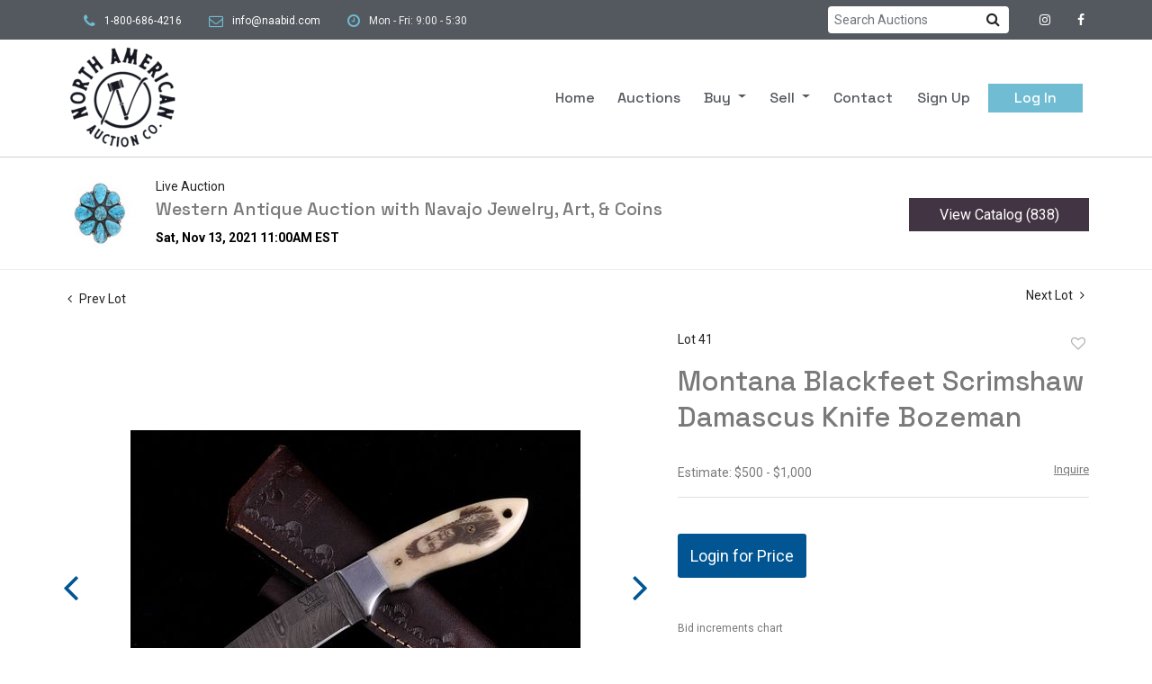

--- FILE ---
content_type: text/html; charset=UTF-8
request_url: https://live.naabid.com/online-auctions/north-american-auction/montana-blackfeet-scrimshaw-damascus-knife-bozeman-2489322
body_size: 84583
content:
<!DOCTYPE html>
<html lang="en">
    <head>
        <link rel="shortcut icon" href="https://s1.img.bidsquare.com/site/favicon/m/45.png?t=1OyVvX ">
                <link rel="apple-touch-icon" href="https://s1.img.bidsquare.com/site/favicon/m/45.png?t=1OyVvX">
        <link rel="apple-touch-icon-precomposed" href="https://s1.img.bidsquare.com/site/favicon/m/45.png?t=1OyVvX">
        <meta name="viewport" content="width=device-width, initial-scale=1, maximum-scale=1, user-scalable=no"/><meta name="description" content="Bid on Montana Blackfeet Scrimshaw Damascus Knife Bozeman for sale at auction by North American Auction Company 41 on 13th November This is an original Montana Territory Knives of Bozeman, Montana knife showing an artful Blackfeet American Indian scrimshaw. The blade has been forged from 1095HC (High Carbon) steel and 15N20 Nickel..."/><meta name="keywords" content="American Indian &amp; Ethnographic,Weapons &amp; Tools"/><meta property="fb:app_id" content="2021466541405910"/><meta property="og:type" content="website"/><meta property="og:url" content="https://live.naabid.com/online-auctions/north-american-auction/montana-blackfeet-scrimshaw-damascus-knife-bozeman-2489322"/><meta property="og:title" content="Montana Blackfeet Scrimshaw Damascus Knife Bozeman"/><meta property="og:description" content="This is an original Montana Territory Knives of Bozeman, Montana knife showing an artful Blackfeet American Indian scrimshaw. The blade has been forged from 1095HC (High Carbon) steel and 15N20 Nickel Carbon, which is then heated and folded into 396 layers, creating the astounding “Damascus” steel. The knife shows a wonderful wide ladder Damascus. The hollow grind full tang blade has been paired with a set of nice white wild animal Buffalo bone grips scales with an etched scrimshaw of a Blackfoot warrior; grips scales are secured to the piece using two mosaic pins and lanyard loop. The tang has been artfully hand vine filled. The knife is in brand new condition. The blade is stamped with the outline of the state of Montana &quot;MT&quot; with &quot;Bozeman MT&quot; underneath. The knife has been paired with a Great American Bison Buffalo leather, hand crafted tooled sheath and stamped &quot;MT Bozeman MT&quot; with the outline of Montana. The knife measures 9&quot; long with the blade being 4 1/2&quot; long."/><meta property="og:image" content="https://s1.img.bidsquare.com/item/l/9700/9700034.jpeg?t=1MGvkR"/><meta property="twitter:card" content="summary"/><meta property="twitter:site" content="@bidsquare"/><meta property="twitter:title" content="Montana Blackfeet Scrimshaw Damascus Knife Bozeman"/><meta property="twitter:description" content="This is an original Montana Territory Knives of Bozeman, Montana knife showing an artful Blackfeet American Indian scrimshaw. The blade has been forged from 1095HC (High Carbon) steel and 15N20 Nickel Carbon, which is then heated and folded into 396 layers, creating the astounding “Damascus” steel. The knife shows a wonderful wide ladder Damascus. The hollow grind full tang blade has been paired with a set of nice white wild animal Buffalo bone grips scales with an etched scrimshaw of a Blackfoot warrior; grips scales are secured to the piece using two mosaic pins and lanyard loop. The tang has been artfully hand vine filled. The knife is in brand new condition. The blade is stamped with the outline of the state of Montana &quot;MT&quot; with &quot;Bozeman MT&quot; underneath. The knife has been paired with a Great American Bison Buffalo leather, hand crafted tooled sheath and stamped &quot;MT Bozeman MT&quot; with the outline of Montana. The knife measures 9&quot; long with the blade being 4 1/2&quot; long."/><meta property="twitter:image" content="https://s1.img.bidsquare.com/item/l/9700/9700034.jpeg?t=1MGvkR"/><meta charset="UTF-8"/><meta http-equiv="X-UA-Compatible" content="IE=edge"/><link rel="canonical" href="https://live.naabid.com/online-auctions/north-american-auction/montana-blackfeet-scrimshaw-damascus-knife-bozeman-2489322"/><link rel="alternate" hreflang="x-default" href="https://live.naabid.com/online-auctions/north-american-auction/montana-blackfeet-scrimshaw-damascus-knife-bozeman-2489322"/><link rel="alternate" hreflang="en" href="https://live.naabid.com/online-auctions/north-american-auction/montana-blackfeet-scrimshaw-damascus-knife-bozeman-2489322"/>                <title>Montana Blackfeet Scrimshaw Damascus Knife Bozeman for sale at auction on 13th November  | North American Auction Company</title>
        <script data-react-helmet="true" type="application/ld+json">{
    "@context": "https://schema.org",
    "@type": "Product",
    "productID": "2489322",
    "sku": "2489322",
    "name": "Montana Blackfeet Scrimshaw Damascus Knife Bozeman",
    "image": "https://s1.img.bidsquare.com/item/xl/9700/9700034.jpeg",
    "url": "https://live.naabid.com/online-auctions/north-american-auction/montana-blackfeet-scrimshaw-damascus-knife-bozeman-2489322",
    "description": "This is an original Montana Territory Knives of Bozeman, Montana knife showing an artful Blackfeet American Indian scrimshaw. The blade has been forged from 1095HC (High Carbon) steel and 15N20 Nickel Carbon, which is then heated and folded into 396 layers, creating the astounding \u201cDamascus\u201d steel. The knife shows a wonderful wide ladder Damascus. The hollow grind full tang blade has been paired with a set of nice white wild animal Buffalo bone grips scales with an etched scrimshaw of a Blackfoot warrior; grips scales are secured to the piece using two mosaic pins and lanyard loop. The tang has been artfully hand vine filled. The knife is in brand new condition. The blade is stamped with the outline of the state of Montana \"MT\" with \"Bozeman MT\" underneath. The knife has been paired with a Great American Bison Buffalo leather, hand crafted tooled sheath and stamped \"MT Bozeman MT\" with the outline of Montana. The knife measures 9\" long with the blade being 4 1/2\" long.",
    "offers": {
        "@type": "Offer",
        "url": "https://live.naabid.com/online-auctions/north-american-auction/montana-blackfeet-scrimshaw-damascus-knife-bozeman-2489322",
        "price": 200,
        "priceCurrency": "USD",
        "availabilityEnds": "2021-11-13T09:00:00-07:00 MST",
        "priceValidUntil": "2021-11-13T09:00:00-07:00 MST",
        "availability": "Discontinued"
    }
}</script>        <script type="text/javascript">
                        pageLoadServerTime = 1768965936521;
            pageLoadServerTimeElapsedStart = (new Date()).getTime();
        </script>
        <link rel="stylesheet" type="text/css" href="https://live.naabid.com/public/themes/common/css/bootstrap.min.css?t=1761753286" />
<link rel="stylesheet" type="text/css" href="https://live.naabid.com/public/themes/common/css/fonts/icon-font.css?t=1761753286" />
<link rel="stylesheet" type="text/css" href="https://stackpath.bootstrapcdn.com/font-awesome/4.7.0/css/font-awesome.min.css" />
<link rel="stylesheet" type="text/css" href="https://live.naabid.com/public/themes/default/css/theme.css?t=1762470181" />
<link rel="stylesheet" type="text/css" href="https://live.naabid.com/public/themes/default/css/theme-responsive.css?t=1761753286" />
<link rel="stylesheet" type="text/css" href="https://live.naabid.com/public/themes/default/css/theme-dev.css?t=1761753286" />
<link rel="stylesheet" type="text/css" href="https://live.naabid.com/public/js/magiczoomplus/5.3.7/magiczoomplus.css?t=1761753285" />
<link rel="stylesheet" type="text/css" href="https://live.naabid.com/public/css/jquery-ui.css?t=1761753285" />
<link rel="stylesheet" type="text/css" href="https://live.naabid.com/public/css/atc-base.css?t=1761753285" />
<link rel="stylesheet" type="text/css" href="https://live.naabid.com/public/themes/default/css/item-details.css?t=1761753286" />
<link rel="stylesheet" type="text/css" href="https://live.naabid.com/public/themes/common/css/component/popup.css?t=1761753286" />
<style>
:root {--main-button-color:#005592}
:root {--main-button-color-hover:#0d67af}
:root {--main-btn-text:#ffffff}
:root {--secondary-button-color:#433443}
:root {--secondary-button-color-hover:#524152}
:root {--secondary-btn-text:#ffffff}
:root {--theme-color:#005592}
:root {--link-color-hover:#005592}
:root {--reg-aprv-btn-txt:#00c327}
:root {--pending-text:#ff8900}
:root {--pending-btn-bg:rgba(204, 204, 204, 0.2)}
:root {--font-main:Roboto}
:root {--font-secondary:Roboto}</style>
<style>:root {
    --font-main: 'Space Grotesk', sans-serif;;
}
body{
    font-family: var(--font-secondary);
 }
 
 .my-header .secondary-header{padding: 7px 60px; background: #54595F;}
 .my-header .secondary-header ul{margin-bottom: 0px;}
 .my-header .secondary-header ul li{font-family: var(--font-secondary); font-weight: 400; font-size: 12px; line-height: 18px; color: #EFEFEF; }
 .my-header .secondary-header ul li i{color: #6FBCD3; margin-right: 10px;
     margin-left: 18px;}
 .my-header .secondary-header ul li a i{color: #FFFFFF; margin-right: 0px; font-size: 14px;}
 .my-header .my-account-btn{    margin-left: 10px;}
 .my-header{background: #FFFFFF;  border-bottom: 1px solid #d3d3d3;}
 .my-header .primary-header{padding: 0px 60px;}
 .my-header .navbar-nav{display:flex; justify-content: space-between; width: 100%; max-width:595px; align-items: baseline;}
 .my-header .navbar-nav .nav-item a.nav-link { font-size: 16px; line-height: 32px; color: #54595f;  text-transform: capitalize; padding-bottom: 31px; border-bottom: 2px solid transparent; font-family: var(--font-main);}
 .my-header .navbar-nav .nav-item:hover .nav-link, .my-header .navbar-nav .nav-item.active .nav-link {color: #6FBCD3; border-bottom: 2px solid #6FBCD3; }
 .my-header .navbar-nav .nav-item.dropdown a {cursor: pointer; }
 .my-header .navbar-nav .nav-item .dropdown-menu .dropdown-item{ font-size: 16px; font-weight: 400; color: #333333;  text-transform: capitalize; padding: 8px 0 8px 20px;white-space: normal;}
 .my-header .navbar-nav .nav-item .dropdown-menu .dropdown-item:hover{background: #ededed; color: #6FBCD3; transition: 0.3s;}
 .my-header .navbar-toggler span { width: 28px; display: block; height: 3px; background-color: #39c7ce; margin: 6px 0; transition: 0.3s; position: relative; }
 .my-header .navbar-toggler[aria-expanded="true"] span:nth-child(1) { transform: rotate(45deg); top: 8px; }
 .my-header .navbar-toggler[aria-expanded="true"] span:nth-child(2) { opacity: 0; }
 .my-header .navbar-toggler[aria-expanded="true"] span:nth-child(3) { transform: rotate(-45deg); bottom: 9px; }
 .my-header .my-account-btn span{ display: inline-block;  color: #333333; padding-bottom: 31px;}
 .my-header .my-account-btn .my-account-link, .my-header .my-account-btn a.signup-link { color: #54595f; font-size: 16px; line-height: 32px; padding-bottom: 39px; border-bottom: 2px solid transparent; text-transform: capitalize; margin-right: 15px;font-family: var(--font-main);}
 .my-header .my-account-btn .logout-btn-front, .my-account-btn a.login-link { display: inline-block; background: none;  padding: 0px 29px; text-transform: capitalize; font-size: 16px; line-height: 32px; background-color: #6FBCD3; color: #FFFFFF; border: 1px solid;   transition: 0.3s; font-family: var(--font-main);}
 .my-header .my-account-btn .logout-btn-front:hover, .my-account-btn a.login-link:hover{background: none; color:#6FBCD3; }
 .my-header .my-account-btn .my-account-link:hover, .my-header .my-account-btn a.signup-link:hover{color:#6FBCD3; border-bottom: 2px solid #6FBCD3;}
 
 .my-account-btn a:hover{ text-decoration: none; }
 .my-header.sticky-menu{right:0; z-index: 999; }
 
 
 .my-header .dropdown-item.active, .dropdown-item:active {color: #fff;text-decoration: none;background-color: #FFFFFF;}
 .my-header .dropdown-menu{border: none; background-color: #f2f2f2; text-align: left; padding: 0;}
 .my-footer {background-color: #B8B8B8; }
 .my-footer .primary-footer{padding: 20px 81px;}
 .my-footer .company-info .main-tittle{font-family: var(--font-main); font-style: normal; font-weight: 400; font-size: 24px; line-height: 24px; color: #2366A2; text-transform: uppercase; margin-bottom: 14px;}
 .my-footer .company-info ul li a{font-weight: 300; font-size: 16px; line-height: 24px; color: #000000;  font-family: var(--font-secondary);}
 .my-footer .company-info ul li{font-weight: 300; font-size: 16px; line-height: 24px; color: #000000; font-family: var(--font-secondary);}
 .my-footer .company-info ul li a:hover{text-decoration: none; color: #626060; fill: #626060;}
 .my-footer .secondary-footer{padding: 12px 0px; background: #fff;}
 .my-footer .container {max-width: 1400px;}
 .my-footer .secondary-footer .poweredby-sec{color: #000000;}
 .my-footer .secondary-footer .poweredby-sec a img.poweredby-img{max-Width:134px; }
 .my-footer .secondary-footer .copyright-text {font-family: var(--font-secondary); font-weight: 400; font-size: 13px; line-height: 26px; letter-spacing: 0.45px; color: #000000;}
 .my-footer .custom-card{max-width: 150px; padding: 10px;}
 .my-footer .footer-dropdown{background-color: #c8c8c8;}
 button, .btn, a { font-weight: 400 !important;}
 .auction-list .badgeDiv{font-weight: 400;}
 
 
 
 
 /* Start Media css */
 @media screen and (min-width: 1199px){
 .my-header .navbar-nav .nav-item:hover .dropdown-menu{display: block;}
 .my-header .navbar-nav .dropdown-menu{top: 71px;}
 
 }
 @media screen and (max-width: 1199.98px){
 .my-header .primary-header{padding: 0px;}
 .my-header .secondary-header {padding: 10px 0px;}
 }
 
 
 @media screen and (max-width: 991.98px){
 .my-header{background: #FFFFFF; }
 .my-header .primary-header{padding: 0px 0px;}
 .my-header .navbar-nav {text-align: left; max-width: 100%; background: #f2f2f2; display: block;padding: 10px 20px;}
 .my-header .navbar-nav .nav-item a.nav-link {padding: 10px; line-height: 20px;}
 .my-header .navbar-nav .nav-item:hover .nav-link, .my-header .navbar-nav .nav-item.active .nav-link { border-bottom: none;  background-color: #ededed;}
 .my-header .dropdown-menu{border: none;  box-shadow: none !important; width: auto; }
 .my-header .my-account-btn{    margin-left: 0px;}
 .my-header .my-account-btn span{padding: 0px; display: block; margin-right: 0px;}
 .my-header .my-account-btn .logout-btn-front, .my-account-btn a.login-link { padding: 10px;border: none;margin-right: 0px; background: none; color:#333333; line-height: 20px; width: 100%; text-align: left;}
 .my-header .my-account-btn .logout-btn-front:hover, .my-account-btn a.login-link:hover{ color:#6FBCD3; border-bottom: none; background-color: #ededed;}
 .my-header .my-account-btn .my-account-link, .my-header .my-account-btn a.signup-link {margin-right: 0px; display: block; padding: 10px; line-height: 20px;}
 .my-header .my-account-btn .my-account-link:hover, .my-header .my-account-btn a.signup-link:hover{background-color: #ededed;  border-bottom: none; }
 .my-header .navbar-nav .nav-item .dropdown-menu .dropdown-item{padding: 5px;}
 .my-account-btn a.login-link{display: block;}
 .secondary-header{padding: 20px 16px;}
 .my-header .navbar-brand {margin-left: 15px;}
 .my-header .nav-menu {padding: 0;}
 .my-footer .custom-card{margin: auto;}
 }
 
 @media screen and (max-width: 767.98px){
 .my-header .navbar-brand img { width: 86px;}
 .my-footer{text-align: center;}
 .my-footer .company-info { padding: 15px 0; }
 .my-header .secondary-footer{text-align: center;}
 .my-header .secondary-footer .poweredby-sec{margin-top: 15px;}
 .my-header .social-links{text-align: center; margin: auto;}
 }
 @media screen and (max-width: 577.98px){
   .my-header .secondary-header{text-align: center;}
    }
 
 /* End Media css */
 
 /* Design Fixes */
    .auction-list h1.auction-page-title{font-weight: 500; font-size: 45px; line-height: 54px; color: #2B2B2B; letter-spacing: 0.02em; font-family: var(--font-main);}
    .auction-list .auction-nav ul li.on a{color: #2366A2;}
    .auction-list .auction-nav ul li a{ line-height: 17px; color: #999999;}
    .auction-list .auc-list-content label{  font-size: 13px; line-height: 8px; letter-spacing: 0.4em;  color: #393939; font-family: var(--font-secondary);}
    .auction-list .auc-list-content h1{font-weight: 500; font-size: 28px; line-height: 40px; text-transform: uppercase;}
    .auction-list .auc-list-content h1 a{display: -webkit-box; -webkit-line-clamp: 2; -webkit-box-orient: vertical; overflow: hidden; color: #7A7A7A;}
    .auction-list .auc-list-content span{font-size: 14px;  letter-spacing: 0.01em; color: #7A7A7A; font-family: var(--font-secondary);} 
    .auction-list .auc-list-content .btn-sec .bidding-time ltx{ line-height: 14px; color: #2366A2; font-family: var(--font-secondary);}
    .auction-list .auc-list-content .btn-sec .bidding-time span{font-weight: 700; font-size: 15px; line-height: 18px;}
    .auction-list .addtocalendar a{font-weight: 700; font-size: 15px; line-height: 18px;}
    .auction-list .auc-list-content p {font-weight: 400; font-size: 14px; color: #7A7A7A; line-height: 21px; margin-top: 20px;}
    .auction-list .auc-list-content .btn-sec .prm-btn{ font-size: 18px; font-weight: 400; line-height: 22px; border-radius: 0px;border-radius: 0px; font-family: var(--font-secondary);}
    .auc-list-content .btn-sec .view-catalog-btn {font-size: 18px; font-weight: 400; line-height: 22px; border-radius: 0px; font-family: var(--font-secondary);}
  .wrap .event_catalog_banner .banner_content label{ font-size: 13px; line-height: 13px; font-family: var(--font-secondary);}
 
 
 .wrap .event_catalog_banner .banner_content label{ font-size: 13px; line-height: 13px; font-family: var(--font-secondary);}
   .wrap .event_catalog_banner .banner_content h1{ font-size: 38px; line-height: 44px;}
   .wrap .event_catalog_banner .banner_content p{ font-size: 15px; line-height: 18px; letter-spacing: 0.03em; font-family: var(--font-secondary);}
   .wrap .event_catalog_banner .banner_content .prm-btn{ font-size: 18px; font-weight: 400; line-height: 22px;  border-radius: 0px; font-family: var(--font-secondary);}
   .wrap .event_catalog_banner .banner_content .scnd-btn{ font-size: 16px; font-weight: 400; line-height: 19px;  border-radius: 0px; font-family: var(--font-secondary);}
   .wrap .banner_bottom p{ font-weight: 400; line-height: 26px; color: #7A7A7A;}
   .wrap .banner_bottom ltx{font-size: 13px; line-height: 16px; letter-spacing: 0.06em; margin-bottom: 9px; font-family: var(--font-secondary);}
   .wrap .banner_bottom span{font-size: 16px; line-height: 19px; font-family: var(--font-secondary);}
   .wrap .banner_bottom .addtocalendar span{ font-size: 13px; line-height: 16px; font-weight: 400; border-radius: 0px; font-family: var(--font-secondary);}
   .tab_title ul.tabs li.active a{color: #000000;}
   .tab_title ul.tabs li a {font-size: 13px;line-height: 16px;}
   .wrap .catalog_list .catalog_detail .lot_Num{ line-height: 17px; font-family: var(--font-secondary);}
   .wrap .catalog_list .catalog_detail .like_icon .btn-icon.btn-icon-heart.wl-icon-heart:before { color: #2366A2;opacity: 0.5;}
   .wrap .catalog_list .catalog_detail .lot_title {font-size: 18px; line-height: 23px; text-transform: uppercase;}
   .wrap .catalog_list .catalog_detail .lot_title a{ color:#7A7A7A; display: -webkit-box; -webkit-line-clamp: 2; -webkit-box-orient: vertical;  overflow: hidden;}
   .item_detail .other_lots ul li .auction-detail h2{display: -webkit-box; -webkit-line-clamp: 2; -webkit-box-orient: vertical;  overflow: hidden;}
   .catalog_list .catalog_detail .est_prc_time .est_price .estimate_label{font-size: 14px; line-height: 17px;}
   .catalog_list .catalog_detail .est_prc_time .est_price .estimate_amount small{font-size: 14px; line-height: 17px;}
   .catalog_list .catalog_detail .est_prc_time .est_time{line-height: 17px; font-family: var(--font-secondary);}
   .wrap .catalog_list .catalog_detail .bidding_sec .starting_bid .bid_txt{ color: #7A7A7A;}
  .wrap .catalog_list .catalog_detail .bidding_sec .starting_bid .bid_txt span{font-weight: 700; font-size: 15px; line-height: 18px; }
  .wrap .catalog_list .catalog_detail .bidding_sec .starting_bid .currency_container span{font-weight: 700; font-size: 20px; line-height: 18px;}
  .wrap section .catalog_list .catalog_detail .bidding_sec .bid_num{line-height: 16px;}
  .wrap .catalog_list .catalog_detail .bid_amount input{font-weight: 400; font-size: 13px; line-height: 16px; color: #555555;}
  .wrap .catalog_list .catalog_detail .bid_amount .place_bid_area button.register_btn{ font-size: 14px; font-weight: 400; line-height: 19px; font-family: var(--font-secondary); border-radius: 0px;}
 .wrap .catalog_list .catalog_detail .bid_amount .place_bid_area button.cleb{font-size: 14px; font-weight: 400; line-height: 19px; font-family: var(--font-secondary); border-radius: 0px;}
 .invoice_popup .f_invoice_pop_contact_sub_txt{font-weight: 400;}
 
 .tab_content .live_panel .lot_num{ font-size: 14px; line-height: 17px;  color: #000000; font-family: var(--font-secondary);}
 .tab_content .live_panel .lot_title{display: -webkit-inline-box; -webkit-line-clamp: 2; -webkit-box-orient: vertical; overflow: hidden; font-size: 20px; line-height: 26px; color: #7A7A7A;}
 .tab_content .live_panel .lot_desc h3{ font-size: 14px; line-height: 19px; color: #000000;}
 .tab_content .live_panel .lot_desc .description{ font-size: 15px; line-height: 24px; color: #7A7A7A;}
 .tab_content .live_panel .est_price label{ font-size: 14px; line-height: 17px; color: #000000; font-family:var(--font-main);}
 .tab_content .live_panel .est_price .estimate_amount span{ font-size: 14px; line-height: 17px; color: #000000; font-family:var(--font-main)}
 .tab_content .live_panel .start_bid label{font-family: var(--font-secondary); font-weight: 600; font-size: 18px; line-height: 23px; color: #333333; }
 .tab_content .live_panel .start_bid span{font-weight: 600; font-size: 24px; line-height: 31px; color: #333333;}
 .tab_content .live_panel .bid_panel_wrap button.register_btn{font-family: var(--font-secondary); font-weight: 600; font-size: 18px; line-height: 22px;  border-radius: 0px;}
 
 
  .auctioneer .auctioneer_detail .main_auc_detail span{font-size: 14px; font-weight: 400; line-height: 17px;  color: #222222;  margin-bottom: 7px; font-family: var(--font-secondary);}
  .auctioneer .auctioneer_detail .main_auc_detail h1{font-weight: 500; font-size: 20px; line-height: 26px; margin-bottom: 7px;}
  .auctioneer .auctioneer_detail .main_auc_detail h1 a{color: #7A7A7A;}
  .auctioneer .auctioneer_detail .main_auc_detail .auc_timing .start_time{font-size: 14px; font-weight: 700;}
  .auctioneer .btn-sec a{font-weight: 400; font-size: 16px; line-height: 19px;  border-radius: 0px; font-family: var(--font-secondary);}
  .item_detail .item_direction a{ font-weight: 400; font-size: 14px; line-height: 17px; color: #222222; font-family: var(--font-secondary); }
  .item_detail .item_description .lot_num{font-weight: 400; font-size: 14px; line-height: 17px; color: #222222; font-family: var(--font-secondary);}
  .item_detail .item_description h1 {font-weight: 500; font-size: 31px; line-height: 40px; color: #7A7A7A; max-height: 86px;}
  .item_detail .item_description .estimated_price span{font-weight: 400; font-size: 14px; line-height: 17px; color: #7A7A7A;}
  .item_detail .item_description .estimated_price a{font-weight: 400; font-size: 13px; line-height: 18px; color: #7A7A7A; font-family: var(--font-secondary);}
  .item_detail .item_description .place_bid_area .f_item_detail_bid_status{font-weight: 700; font-size: 15px;   color: #212323; }
  .item_detail .item_description .place_bid_area .bidding-price{font-weight: 700; font-size: 28px; line-height: 34px; color: #7A7A7A; font-family: var(--font-main);}
  .item_detail .item_description .place_bid_area .bidding-area span{font-weight: 400; font-size: 12px; line-height: 14px; color: #212323; }
 .item_detail .item_description .place_bid_area .bidding-area .place_bid input{font-weight: 400; font-size: 14px; line-height: 22px; color: #999999;}
 .item_detail .item_description .place_bid_area .bidding-area .place_bid button{font-weight: 400; font-size: 18px; line-height: 22px; border-radius: 0px; font-family: var(--font-secondary);}
 .item_detail .item_description .place_bid_area .bid_related a.chart{font-weight: 400; font-size: 12px; line-height: 15px; color: #777777; text-decoration: none;}
 .item_detail .item_description .item_tabs ul li a{font-weight: 700; font-size: 14px; line-height: 17px; color: #999999; text-transform: capitalize;}
 .item_detail .item_description .item_tabs ul li a.active{color: #2366A2;}
 .item_detail .item_description .item_tabs .tab-pane{font-weight: 400; font-size: 16px; line-height: 27px; color: #7A7A7A;}
 .item_detail .item_description .item_tabs .tab-pane h4 {color: #2366A2;}
 .item_detail .other_lots h2{ font-weight: 500; font-size: 20px; line-height: 40px; letter-spacing: 0.0109em;color: #7A7A7A; }
 .item_detail .other_lots ul li .auction-detail p{font-family: var(--font-secondary); font-weight: 400; font-size: 13px; line-height: 16px; color: #212323;}
 .item_detail .other_lots ul li .auction-detail h2{font-weight: 500; font-size: 14px; line-height: 17px; color: #7A7A7A;}
 .item_detail .other_lots ul li .auction-detail span{ font-weight: 300; font-size: 13px; line-height: 17px; }
 .item_detail .other_lots ul li .auction-detail span.other_lot_pricebid{font-family: var(--font-main); font-size: 17px; line-height: 20px;}
.login_form_email .bsq_acc_suggest { display: none;}

/* Add search bar */
.search-sec input.form-control{padding: 5px 7px; border-radius: 4px 0 0 4px; border-bottom: 0;font-size: 14px; line-height: 17px;}
.search-sec .btn {padding: 3px 10px;}

/* terms and conditions page */
.page_contents_area.terms-condition-full { margin: 40px 0; }
.page_contents_area.terms-condition-full h1, .page_contents_area.terms-condition-full h2, .page_contents_area.terms-condition-full h3, .page_contents_area.terms-condition-full h4 { margin: 10px 0 5px; font-family: var(--font-main); }
.page_contents_area.terms-condition-full h2 { font-size: 130%;}
.page_contents_area.terms-condition-full h3 { font-size: 120%;}
.page_contents_area.terms-condition-full h4 { font-size: 110%; margin-top: 20px;}
.page_contents_area.terms-condition-full p { margin: 10px 0 20px 0; line-height: 27px; font-family: var(--font-secondary, Roboto);}
.terms-condition-full a{text-decoration: underline;}
.terms-condition-full h1 a, .terms-condition-full h2 a, .terms-condition-full h3 a, .terms-condition-full h4 a {text-decoration: none;}
.terms-condition-full ul {list-style: disc; padding-left: 18px;}
.terms-condition-full ul li {margin: 6px 0;font-family: var(--font-secondary);}
/* end terms and conditions page */</style>
                    <!-- Google Tag Manager -->
            <script>(function(w,d,s,l,i){w[l]=w[l]||[];w[l].push({'gtm.start':
            new Date().getTime(),event:'gtm.js'});var f=d.getElementsByTagName(s)[0],
            j=d.createElement(s),dl=l!='dataLayer'?'&l='+l:'';j.async=true;j.src=
            'https://www.googletagmanager.com/gtm.js?id='+i+dl;f.parentNode.insertBefore(j,f);
            })(window,document,'script','dataLayer','GTM-5WMD3W');</script>
            <!-- End Google Tag Manager -->
                                            <!--[if lt IE 9]>
            <script type="text/javascript" src="https://live.naabid.com/public/js/html5shiv.min.js?t=1761753285"></script>
        <![endif]-->
        <script type="text/javascript">
            var setting = {"baseUri":"https:\/\/live.naabid.com","staticUri":"https:\/\/live.naabid.com\/public","isMobileWebView":false,"defaultSiteName":"Bidsquare","siteName":"North American Auction Company","webSocket":{"host":"wss:\/\/ws.bidsquare.com","port":null,"debug":false},"reserveMet":[],"reCaptcha":{"v3":{"siteKey":"6LdzL_kcAAAAAHvauH1Jsz3Ux6njeXmqvGBbrqyk"}}};        </script>
                <script type="text/javascript" src="https://live.naabid.com/public/js/jquery.js?t=1761753285"></script>
<script type="text/javascript" src="https://live.naabid.com/public/js/functions.js?t=1761753285"></script>
<script type="text/javascript" src="https://live.naabid.com/public/themes/common/js/popper-v1.min.js?t=1761753286"></script>
<script type="text/javascript" src="https://live.naabid.com/public/themes/common/js/bootstrap.min.js?t=1761753286"></script>
<script type="text/javascript" src="https://live.naabid.com/public/themes/default/js/theme.js?t=1761753286"></script>
<script type="text/javascript" src="https://www.google.com/recaptcha/api.js?render=6LdzL_kcAAAAAHvauH1Jsz3Ux6njeXmqvGBbrqyk"></script>
<script type="text/javascript" src="https://live.naabid.com/public/js/front-common.js?t=1761753285"></script>
<script type="text/javascript" src="https://live.naabid.com/public/js/tagManager.js?t=1761753286"></script>
<script type="text/javascript" src="https://live.naabid.com/public/js/script.js?t=1761753286"></script>
<script type="text/javascript" src="https://live.naabid.com/public/js/bsApi.js?t=1761753285"></script>
<script type="text/javascript" src="https://live.naabid.com/public/js/jquery.i18n/src/jquery.i18n.js?t=1761753285"></script>
<script type="text/javascript" src="https://live.naabid.com/public/js/jquery.i18n/src/jquery.i18n.messagestore.js?t=1761753285"></script>
<script type="text/javascript" src="https://live.naabid.com/public/js/jquery.i18n/src/jquery.i18n.fallbacks.js?t=1761753285"></script>
<script type="text/javascript" src="https://live.naabid.com/public/js/jquery.i18n/src/jquery.i18n.language.js?t=1761753285"></script>
<script type="text/javascript" src="https://live.naabid.com/public/js/jquery.i18n/src/jquery.i18n.parser.js?t=1761753285"></script>
<script type="text/javascript" src="https://live.naabid.com/public/js/jquery.i18n/src/jquery.i18n.emitter.js?t=1761753285"></script>
<script type="text/javascript" src="https://live.naabid.com/public/js/magiczoomplus/5.3.7/magiczoomplus.js?t=1761753285"></script>
<script type="text/javascript" src="https://live.naabid.com/public/js/jquery-ui.js?t=1761753285"></script>
<script type="text/javascript" src="https://live.naabid.com/public/js/client/ws/auctionClient.js?t=1761753285"></script>
<script type="text/javascript" src="https://live.naabid.com/public/js/client/ws/liveEvent.js?t=1761753285"></script>
<script type="text/javascript" src="https://live.naabid.com/public/js/atc.min.js?t=1761753285"></script>
<script type="text/javascript">
                $.i18n().load({"en":{"Starting Bid":"Starting Bid","Current Bid":"Current Bid","Start in":"Start in","Starts in":"Starts in","End in":"End in","Bidsquare Bidder":"Bidsquare Bidder","Competing Bidder":"Competing Bidder","Bidder":"Bidder","Click Here to Bid Live":"Click Here to Bid Live","Non-supported browser... Use Chrome, Firefox, or Safari 11+":"Non-supported browser... Use Chrome, Firefox, or Safari 11+","On the Market":"On the Market","You are the highest bidder (%amount%)":"You are the highest bidder (%amount%)","You've been outbid (%amount%)":"You've been outbid (%amount%)","Your max bid (%amount%) is below reserve":"Your max bid (%amount%) is below reserve","You have an absentee bid (%amount%)":"You have an absentee bid (%amount%)","Place Bid":"Place Bid","Place Max Bid":"Place Max Bid","Increase Max Bid":"Increase Max Bid"}});
                
                [{"en":"https:\/\/live.naabid.com\/public\/js\/jquery.i18n\/messages\/en.json?t=1761753285"}].forEach(function (transArr, i) { $.i18n().load(transArr); });
                $.i18n.rawTranslationMap = {"reserveMetBannerNotification":"On the Market","highestBidNotification":"You are the highest bidder (%amount%)","outBidNotification":"You've been outbid (%amount%)","reserverNotMetNotification":"Your max bid (%amount%) is below reserve","absenteeBidNotification":"You have an absentee bid (%amount%)","placeNextBidButtonTextTimed":"Place Bid","placeMaxBidButtonTextTimed":"Place Max Bid","increaseMaxBidButtonTextTimed":"Increase Max Bid","placeNextBidButtonTextLive":"Place Bid","placeMaxBidbuttonTextLive":"Place Max Bid","increaseMaxBidButtonTextLive":"Increase Max Bid"};
            $(window).load(function(){});</script>
<script type="text/javascript">$(document).ready(function(){
/* year updation*/
$("#year").html(new Date().getFullYear());
})

$( window ).resize(function() {
      $('.my-header').css('padding-top', function() {
         return $('.message_bar_wrap').height();
      });
  });</script>
        <script type="text/javascript">
            if (typeof CKEDITOR !== 'undefined') CKEDITOR.timestamp = (new Date()).getTime(); // force refreshing the CKEditor internal js files
        </script>
    </head>
    <body class="">
        
<div class="wrap">
     
        <div id="loadingDiv" class="loadingDiv" style="display:none;"> </div>
                        <link rel="stylesheet" type="text/css" href="https://fonts.googleapis.com/css2?family=Roboto:wght@400;700&amp;display=swap" />


    <link href="https://fonts.googleapis.com/css2?family=Space+Grotesk:wght@500&display=swap" rel="stylesheet">
   <div class="my-header mobile-hider sticky-menu">
      <div class="secondary-header">
      <div class="container-fluid d-flex align-items-center">
        <ul class=" list-inline list-unstyled d-none  d-md-block">
            <li class="list-inline-item"><i class="fa fa-phone fa-lg" aria-hidden="true"></i><a href="tel:800-686-4216" class="text-white">1-800-686-4216</a></li>
            <li class="list-inline-item"><i class="fa fa-envelope-o fa-lg" aria-hidden="true"></i><a href="mailto:info@naabid.com" class="text-white">info@naabid.com</a></li>
            <li class="list-inline-item"><i class="fa fa-clock-o fa-lg" aria-hidden="true"></i>Mon - Fri: 9:00 - 5:30</li>
        </ul>
            <div class="search-sec ml-auto mr-3">
                <form action="/search" class="input-group">
                    <input type="text" name="search" class="form-control border-0" placeholder="Search Auctions">
                    <input type="hidden" name="filters" value="4-7" />
                    <div class="input-group-append">
                        <button class="btn bg-white" type="submit"><i class="fa fa-search"></i></button>
                    </div>               
                </form>
            </div>
        <ul class="list-unstyled list-inline justify-content-end social-links">
            <li class="list-inline-item"><a href="https://www.instagram.com/north_american_auction_co/"><i class="fa fa-instagram" aria-hidden="true"></i></a></li>
            <li class="list-inline-item"><a href="https://www.facebook.com/NAAuctionCo"><i class="fa fa-facebook" aria-hidden="true"></i></a></li>
        </ul>
    </div>
   </div> 
      <div class="container-fluid primary-header">
         <nav class="navbar navbar-expand-lg navbar-white py-0 nav-menu">
            <a class="navbar-brand" href="https://naabid.com/"><img src="https://s1.img.bidsquare.com/site/logo/45.png?t=1OyVvX"></a>
            <button class="navbar-toggler" type="button" data-toggle="collapse" data-target="#navbar-menu-links" aria-controls="navbar-menu-links" aria-expanded="false" aria-label="Toggle navigation">
               <span></span>
               <span></span>
               <span></span>
            </button>
         
            <div class="collapse navbar-collapse" id="navbar-menu-links">
               <ul class="navbar-nav ml-lg-auto mt-lg-4">
                  <li class="nav-item">
                     <a class="nav-link" href="https://naabid.com/">Home</a>
                  </li>
                  <li class="nav-item">
                     <a class="nav-link" href="/">Auctions</a>
                  </li>
                  
                  <li class="nav-item dropdown">
                     <a class="nav-link dropdown-toggle" href="https://naabid.com/how-to-bid/" role="button" data-toggle="dropdown" aria-expanded="false"> Buy </a>
                      <div class="dropdown-menu">
                        <a class="dropdown-item" href="https://naabid.com/how-to-bid/">How To Bid</a>
                        <a class="dropdown-item" href="https://naabid.com/auction-schedule/">Auction Schedule</a>
                        <a class="dropdown-item" href="https://naabid.com/phone-bidding/">Phone Bidding</a>
                        <a class="dropdown-item" href="https://naabid.com/auction-info/">Auction Info</a>
                        <a class="dropdown-item" href="https://naabid.com/post-auction/">Post Auction</a>
                        <a class="dropdown-item" href="https://naabid.com/auction-shipping/">Auction Shipping</a>
                      </div>
                  </li>
                  <li class="nav-item dropdown">
                    <a class="nav-link dropdown-toggle" href="https://naabid.com/how-to-bid/" role="button" data-toggle="dropdown" aria-expanded="false"> Sell </a>
                     <div class="dropdown-menu">
                       <a class="dropdown-item" href="https://naabid.com/how-to-sell/">How To Sell</a>
                     </div>
                 </li>
                  <li class="nav-item">
                     <a class="nav-link" href="https://naabid.com/contact/">Contact</a>
                  </li>
                  <li>
                    <div class="my-account-btn">
                     <a href="https://live.naabid.com/user/register" class="signup-link" data-toggle="modal" data-target="#registration_pop">Sign up</a> <a href="https://live.naabid.com/user/login" class="login-link" data-toggle="modal" data-target="#login_pop">Log In</a>
                     </div>
                  </li>
               </ul>
            </div>
         </nav>
      </div>
   </div>            

    


    
    <div class="auctioneer">
      
    <div class="container-lg">
        <div class="row">
            <div class="col-lg-9 col-md-8">
                <div class="auctioneer_detail">
                    <div class="thumb_img">
                        <a href="https://live.naabid.com/auctions/north-american-auction/western-antique-auction-with-navajo-jewelry-art-coins-7796" class="image_hover"><img src="https://s1.img.bidsquare.com/event/main/s/7796.jpeg?t=1MGOVH" alt="North American Auction Company" onerror="loadDefaultImage(this,&#039;thumb&#039;)" /></a>
                    </div>
                    <div class="main_auc_detail">
                        <span>Live Auction</span>
                        <h1><a href="https://live.naabid.com/auctions/north-american-auction/western-antique-auction-with-navajo-jewelry-art-coins-7796" class="event-title">Western Antique Auction with Navajo Jewelry, Art, &amp; Coins</a></h1>
                        <div class="auc_timing">
                            <div class="start_time">Sat, Nov 13, 2021 11:00AM EST</div>
                                                    </div>
                    </div>
                </div>
            </div>
            <div class="col-lg-3 col-md-4">
                <div class="btn-sec">
                    <a href="https://live.naabid.com/auctions/north-american-auction/western-antique-auction-with-navajo-jewelry-art-coins-7796/catalog#catalog" class="scnd-btn">View Catalog (838)</a>
                </div>
                <br>
                            </div>
        </div>
    </div>
    </div>

<div class="item_detail">
    <div class="container-lg">
        <div class="item_direction">
                        <div class="row">
                <div class="col-6">
                    <a href="https://live.naabid.com/online-auctions/north-american-auction/1800-1900-robert-feres-geneva-silver-pocket-watch-2489321"><i class="fa fa-angle-left" aria-hidden="true"></i> Prev Lot</a>
                </div>
                <div class="col-6">
                    <a href="https://live.naabid.com/online-auctions/north-american-auction/rocky-mountain-rams-horn-damascus-bozeman-knife-2489323" class="float-right">Next Lot <i class="fa fa-angle-right" aria-hidden="true"></i></a>
                </div>
            </div>
                    </div>
        <div class="current_item">
            <div class="row">
                <div class="col-lg-7 col-md-6">
                    <div class="item-slider">
                        <div class="auction-item-img">
            <a class="img-slide-arrow left-slide-btn" data-slide="prev">
            <span class="fa fa-angle-left fa-3x"></span>
        </a>
                   <a id="lot-image" class="MagicZoom main" target="_blank" rel="images" href="https://s1.img.bidsquare.com/item/xl/9700/9700034.jpeg?t=1MGvkR" title="Montana Blackfeet Scrimshaw Damascus Knife Bozeman">
                <img src="https://s1.img.bidsquare.com/item/l/9700/9700034.jpeg?t=1MGvkR" class="detailImg" alt="Montana Blackfeet Scrimshaw Damascus Knife Bozeman" />            </a>      
                            <a class="img-slide-arrow right-slide-btn" data-slide="next">
            <span class="fa fa-angle-right fa-3x"></span>
        </a>
    </div>
<div class="selectors auction-detail-product">
    <ul>
                        <li><a data-zoom-id="lot-image" href="https://s1.img.bidsquare.com/item/xl/9700/9700034.jpeg?t=1MGvkR" data-image="https://s1.img.bidsquare.com/item/l/9700/9700034.jpeg?t=1MGvkR">
                    <img src="https://s1.img.bidsquare.com/item/s/9700/9700034.jpeg?t=1MGvkR" alt="Montana Blackfeet Scrimshaw Damascus Knife Bozeman" />                </a></li>
                                <li><a data-zoom-id="lot-image" href="https://s1.img.bidsquare.com/item/xl/9700/9700035.jpeg?t=1MGvkR" data-image="https://s1.img.bidsquare.com/item/l/9700/9700035.jpeg?t=1MGvkR">
                    <img src="https://s1.img.bidsquare.com/item/s/9700/9700035.jpeg?t=1MGvkR" alt="Image 2 of 13" />                </a></li>
                                <li><a data-zoom-id="lot-image" href="https://s1.img.bidsquare.com/item/xl/9700/9700036.jpeg?t=1MGvkR" data-image="https://s1.img.bidsquare.com/item/l/9700/9700036.jpeg?t=1MGvkR">
                    <img src="https://s1.img.bidsquare.com/item/s/9700/9700036.jpeg?t=1MGvkR" alt="Image 3 of 13" />                </a></li>
                                <li><a data-zoom-id="lot-image" href="https://s1.img.bidsquare.com/item/xl/9700/9700037.jpeg?t=1MGvkR" data-image="https://s1.img.bidsquare.com/item/l/9700/9700037.jpeg?t=1MGvkR">
                    <img src="https://s1.img.bidsquare.com/item/s/9700/9700037.jpeg?t=1MGvkR" alt="Image 4 of 13" />                </a></li>
                                <li><a data-zoom-id="lot-image" href="https://s1.img.bidsquare.com/item/xl/9700/9700038.jpeg?t=1MGvkR" data-image="https://s1.img.bidsquare.com/item/l/9700/9700038.jpeg?t=1MGvkR">
                    <img src="https://s1.img.bidsquare.com/item/s/9700/9700038.jpeg?t=1MGvkR" alt="Image 5 of 13" />                </a></li>
                                <li><a data-zoom-id="lot-image" href="https://s1.img.bidsquare.com/item/xl/9700/9700039.jpeg?t=1MGvkR" data-image="https://s1.img.bidsquare.com/item/l/9700/9700039.jpeg?t=1MGvkR">
                    <img src="https://s1.img.bidsquare.com/item/s/9700/9700039.jpeg?t=1MGvkR" alt="Image 6 of 13" />                </a></li>
                                <li><a data-zoom-id="lot-image" href="https://s1.img.bidsquare.com/item/xl/9700/9700040.jpeg?t=1MGvkR" data-image="https://s1.img.bidsquare.com/item/l/9700/9700040.jpeg?t=1MGvkR">
                    <img src="https://s1.img.bidsquare.com/item/s/9700/9700040.jpeg?t=1MGvkR" alt="Image 7 of 13" />                </a></li>
                                <li><a data-zoom-id="lot-image" href="https://s1.img.bidsquare.com/item/xl/9700/9700041.jpeg?t=1MGvkR" data-image="https://s1.img.bidsquare.com/item/l/9700/9700041.jpeg?t=1MGvkR">
                    <img src="https://s1.img.bidsquare.com/item/s/9700/9700041.jpeg?t=1MGvkR" alt="Image 8 of 13" />                </a></li>
                                <li><a data-zoom-id="lot-image" href="https://s1.img.bidsquare.com/item/xl/9700/9700042.jpeg?t=1MGvkR" data-image="https://s1.img.bidsquare.com/item/l/9700/9700042.jpeg?t=1MGvkR">
                    <img src="https://s1.img.bidsquare.com/item/s/9700/9700042.jpeg?t=1MGvkR" alt="Image 9 of 13" />                </a></li>
                                <li><a data-zoom-id="lot-image" href="https://s1.img.bidsquare.com/item/xl/9700/9700043.jpeg?t=1MGvkR" data-image="https://s1.img.bidsquare.com/item/l/9700/9700043.jpeg?t=1MGvkR">
                    <img src="https://s1.img.bidsquare.com/item/s/9700/9700043.jpeg?t=1MGvkR" alt="Image 10 of 13" />                </a></li>
                                <li><a data-zoom-id="lot-image" href="https://s1.img.bidsquare.com/item/xl/9700/9700044.jpeg?t=1MGvkR" data-image="https://s1.img.bidsquare.com/item/l/9700/9700044.jpeg?t=1MGvkR">
                    <img src="https://s1.img.bidsquare.com/item/s/9700/9700044.jpeg?t=1MGvkR" alt="Image 11 of 13" />                </a></li>
                                <li><a data-zoom-id="lot-image" href="https://s1.img.bidsquare.com/item/xl/9700/9700045.jpeg?t=1MGvkR" data-image="https://s1.img.bidsquare.com/item/l/9700/9700045.jpeg?t=1MGvkR">
                    <img src="https://s1.img.bidsquare.com/item/s/9700/9700045.jpeg?t=1MGvkR" alt="Image 12 of 13" />                </a></li>
                                <li><a data-zoom-id="lot-image" href="https://s1.img.bidsquare.com/item/xl/9700/9700046.jpeg?t=1MGvkR" data-image="https://s1.img.bidsquare.com/item/l/9700/9700046.jpeg?t=1MGvkR">
                    <img src="https://s1.img.bidsquare.com/item/s/9700/9700046.jpeg?t=1MGvkR" alt="Image 13 of 13" />                </a></li>
                    </ul>
</div>                    </div>
                    <div class="social_icon">
                        <ul>
                            <li><a href="https://www.facebook.com/sharer/sharer.php?u=https://live.naabid.com/online-auctions/north-american-auction/montana-blackfeet-scrimshaw-damascus-knife-bozeman-2489322"  target="_blank"><i class="fa fa-facebook" aria-hidden="true"></i></a></li><li><a href="https://twitter.com/intent/tweet?url=https://live.naabid.com/online-auctions/north-american-auction/montana-blackfeet-scrimshaw-damascus-knife-bozeman-2489322&text=Montana+Blackfeet+Scrimshaw+Damascus+Knife+Bozeman" target="_blank"><i class="fa-twitter" aria-hidden="true"></i></a></li><li><a href="https://www.pinterest.com/pin/create/button/?url=https://live.naabid.com/online-auctions/north-american-auction/montana-blackfeet-scrimshaw-damascus-knife-bozeman-2489322&description=Montana+Blackfeet+Scrimshaw+Damascus+Knife+Bozeman&media=https://s1.img.bidsquare.com/item/l/9700/9700034.jpeg?t=1MGvkR" target="_blank"><i class="fa fa-pinterest" aria-hidden="true"></i></a></li><li><a href="https://www.linkedin.com/sharing/share-offsite/?url=https://live.naabid.com/online-auctions/north-american-auction/montana-blackfeet-scrimshaw-damascus-knife-bozeman-2489322" target="_blank"><i class="fa fa-linkedin" aria-hidden="true"></i></a></li><li><a href="#" id="share_item_button"><i class="fa fa-envelope" aria-hidden="true"></i></a><div id="item-share-popup-load" class="item-share-popup"></div></li>                        </ul>
                    </div>
                    
                </div>
                <div class="col-lg-5 col-md-6">
                                        <div class="item_description el_7796">
                                                <div class="row">
                            <div class="col-lg-6 col-6">
                                <div class="lot_num">Lot 41</div>
                            </div>
                            <div class="col-lg-6 col-6">
                                <div class="favourite float-right">
                    <div data-href="https://live.naabid.com/user/login?fav_item_ref_id=2489322" class="like_icon gtm-click_item fav-item-login btn-icon btn-icon-heart" data-item_id = "2489322" data-type = "2"  data-item_id="2489322"  data-event_id='7796' data-event_status='past' data-event_name='Western Antique Auction with Navajo Jewelry, Art, &amp; Coins'>
                        <a href="javascript:void(0);" class="gtm-click_item"  data-item_id="2489322"  data-event_id='7796' data-event_status='past' data-event_name='Western Antique Auction with Navajo Jewelry, Art, &amp; Coins'>Add to favorite</a>
                    </div>
                </div>
                            </div>
                            <div class="col-lg-12"><h1>Montana Blackfeet Scrimshaw Damascus Knife Bozeman</h1></div>
                        </div>
                        <div class="estimated_price">
                            <div class="row">
                                                                <div class="col-lg-9 col-8">
                                    <span>
            Estimate: $500 - $1,000    </span>                                </div>
                                                                                                <div class="col-lg-3 col-4">
                                    <a href="javascript:void(0);" id="inquire_block" class="gtm-click_item"  data-item_id="2489322"  data-event_id='7796' data-event_status='past' data-event_name='Western Antique Auction with Navajo Jewelry, Art, &amp; Coins' >Inquire</a>
                                </div>
                                                            </div>
                        </div>
                        <div class="place_bid_area" id="ba_2489322_7796" data-lindex="0" data-stype="view">
                            <div class="bidding-estimate bid-estimate-timer">
	                        	                    </div>
                            <div class="bidding-area"><div class="bidding-price "><button type="button" class="register_btn btn btn-primary f_event_button_view_hammer_price" id="login_to_register0" data-event_id = "7796"  >Login for Price </button>            <script type="text/javascript">
                $(function () {
                    $(document).on('click','#login_to_register0',function (e) {
                        e.preventDefault();
                        var event_ref_id = $(this).data('event_id') ? $(this).data('event_id') : null;
                              // We can clean this code this condition after fix same login script in bidsquare and wl
                            var $loginPopupObj = getPopupObject('login');
                            var $loginForm = $loginPopupObj.find('form');
//                            $loginForm.add('#registation_direct a, .registation_direct a').data('event_ref_id', event_ref_id);
                            $loginForm.data('event_ref_id',event_ref_id);
                            $loginForm.data('scroll_to', $(this).data('scroll_to') ? $(this).data('scroll_to') : null);
                                                        showHidePopup('login',true);
                                            });
                });
            </script>
            </div><div class="bidding-history"></div><div class="place_bid"><input type="hidden" id="live_bid_panel_url" name="live_bid_panel_url" value="https://live.naabid.com/auctions/north-american-auction/western-antique-auction-with-navajo-jewelry-art-coins-7796/bid" /><input type="hidden" id="disable_reserve_price" name="disable_reserve_price" value="" /></div><div class="bid_related"><div class="txt1"><a href="#chart" class="chart">Bid increments chart</a></div></div></div><style>div.ack_bid_msg{float:right;padding-top:0 !important;}</style>                                <div class="chartlist">
        <h4>Bid Increments</h4>
        <table>
            <colgroup>
                <col width="50%;">
                <col width="50%;">
            </colgroup>
            <thead>
                <tr>
                    <th>Price</th>
                    <th>Bid Increment</th>
                </tr>
            </thead>
            <tbody>
                                                            <tr>
                            <td>$0</td>
                            <td>$5</td>
                        </tr>
                                            <tr>
                            <td>$50</td>
                            <td>$10</td>
                        </tr>
                                            <tr>
                            <td>$100</td>
                            <td>$25</td>
                        </tr>
                                            <tr>
                            <td>$500</td>
                            <td>$50</td>
                        </tr>
                                            <tr>
                            <td>$1,000</td>
                            <td>$100</td>
                        </tr>
                                            <tr>
                            <td>$2,000</td>
                            <td>$250</td>
                        </tr>
                                            <tr>
                            <td>$5,000</td>
                            <td>$500</td>
                        </tr>
                                            <tr>
                            <td>$10,000</td>
                            <td>$1,000</td>
                        </tr>
                                            <tr>
                            <td>$25,000</td>
                            <td>$2,500</td>
                        </tr>
                                            <tr>
                            <td>$100,000</td>
                            <td>$5,000</td>
                        </tr>
                                                    </tbody>
        </table>
    </div>
                        </div>
                        <div class="item_tabs">
                            <ul class="nav nav-tabs" role="tablist">
    <li class="active tab-desc"><a href="#home" aria-controls="home" role="tab" data-toggle="tab">
            <h2>Item Description</h2>
        </a></li>
                        <li class="tab-shipping-info"><a href="#shippinginformation" aria-controls="dimension" role="tab" data-toggle="tab"><h2>Shipping Info</h2></a></li>
            </ul>
<div class="tab-content">
    <div role="tabpanel" class="tab-pane active" id="home">
                This is an original Montana Territory Knives of Bozeman, Montana knife showing an artful Blackfeet American Indian scrimshaw. The blade has been forged from 1095HC (High Carbon) steel and 15N20 Nickel Carbon, which is then heated and folded into 396 layers, creating the astounding “Damascus” steel. The knife shows a wonderful wide ladder Damascus. The hollow grind full tang blade has been paired with a set of nice white wild animal Buffalo bone grips scales with an etched scrimshaw of a Blackfoot warrior; grips scales are secured to the piece using two mosaic pins and lanyard loop. The tang has been artfully hand vine filled. The knife is in brand new condition. The blade is stamped with the outline of the state of Montana "MT" with "Bozeman MT" underneath. The knife has been paired with a Great American Bison Buffalo leather, hand crafted tooled sheath and stamped "MT Bozeman MT" with the outline of Montana. The knife measures 9" long with the blade being 4 1/2" long.        
        
        
        
        
    </div>
                <div role="tabpanel" class="tab-pane" id="shippinginformation">
            <div class = "shipping_text">
                North American Auction Company is proud to announce the opening of our new in-house, full-service shipping department. We have listened to you the customer and will now be handling all outgoing packages in our new shipping department. We are confident this new offering will allow for a smooth transition from auction block to your front step. We have partnered with preferred carriers to ensure a safe, efficient delivery that works best with your schedule. Please allow 14-21 days after complete invoice payment is made to package and ship your purchase.

After you are notified of your winning bids from our company and your item invoice is paid in full our new shipping department will contact you. Make sure when signing up with our company that your preferred shipping information is up to date as this information will be used to estimate shipping cost. Once the items have been packaged our team will contact you for shipping payment. Shipping invoices and payment will be completely separately than the items invoice.

Please notify the shipping department with any alternate request or instructions at mark@northamericanauctioncompany.com or 800-686-4216 ext. 3.
For a shipping quote please contact the same information above. PLEASE NOTE a shipping quote price can fluctuate in price. Auction company is not responsible for actual shipping cost being higher than quoted shipping cost.
Thank you for trusting North American Auction Co. with your bids and shipping. As our shipping department is brand new please understand that delays can be expected.            </div>
        </div>
        </div>
<script>
   if ($('#condition_report_download_by_url').length > 0) {
        document.getElementById('condition_report_download_by_url').click();
    }
</script>
                        </div>
                    </div>
                </div>
            </div>
        </div>
        <div class="other_lots" id="otherlots"></div>
    </div>
</div>
<!-- Item detail -->
<script type="text/javascript" src="https://live.naabid.com/public/js/atc.min.js?t=1761753285"></script>
<link rel="stylesheet" type="text/css" href="https://live.naabid.com/public/css/atc-base.css?t=1761753285" />
<style>
    .atcb-list {
        margin-top: 2px;
    }
    .atcb-item {
        padding: 5px 0 5px 15px;
    }
    .atcb-item-link {
        font-size: 12px;
    }
    div.ack_bid_msg {
        width: auto;
/*        text-align: right;
        margin-top: 0px;*/
    }
</style>
<script type="text/javascript">
    $(function()
    {
        var $itemDetailsActiveTab = $(".item_tabs ul li a");
        if ($itemDetailsActiveTab.find(".active").length === 0)
        {
            $itemDetailsActiveTab.eq(0).addClass("active");
        }
    });
</script>
<div class="modal fade inquire-form" id="inquire_now" data-backdrop="static" data-keyboard="false" role="dialog" aria-hidden="true" >
            <div class="modal-dialog modal-dialog-centered" role="document">
                <div class="modal-content">
                    <div class="modal-header">
                        
                        <button type="button" class="close" data-dismiss="modal" aria-label="Close"></button>
                    </div>
                    <div class="modal-body ">
                        <h1 class="inquire_title"> Inquire</h1>
<form id="inquire-form" onsubmit="return false;" action="https://live.naabid.com/inquire/item" method="post">
    <input type="hidden" name="item_id" value="2489322">
    <input type="hidden" name="event_name" value="Western Antique Auction with Navajo Jewelry, Art, & Coins">
    <input type="hidden" name="event_id" value="7796">
    <input type="hidden" name="is_wl_inquire_request" value="1">
    <div id="inquire_error" class="popup_error"> </div>
    <div class="row wl_inquire_div">
        <div class="col-sm-12">
            <div class="form-group">
                <span class="inquire_input"> <input type="text" id="email" name="email" class="form-control" placeholder="Your Email" />  </span>            </div>
        </div>
        <div class="col-sm-12">
            <div class="form-group">
                <span class="inquire_input"> <input type="text" id="uname" name="uname" class="form-control" placeholder="Your Name" />  </span>            </div>
        </div>
        <div class="col-sm-12">
            <div class="form-group">
                <span class="inquire_input"> <select id="inquiryCategory" name="inquiryCategory" class="form-control">
	<option value="dce6f3910b65b6a749161b7f59a70813">Details about item</option>
	<option value="43ba47c8292b857eb42fdf28816bf319">Condition report</option>
	<option value="c31a59f918efd6dd6597a7e53a3d7dfa">Registration/bidding</option>
	<option value="19626c265c4a9ddc85c0e0532cb08512">More Photos</option>
	<option value="6930e8a0c589d566496ac1cfe451e616">I have one to sell</option>
	<option value="50df040018142b7eaecbb3ac1a05aaad">Other</option>
</select>  </span>            </div>
        </div>
               <div class="col-sm-12">
            <div class="form-group">
                <span class="inquire_input"> <input type="text" id="subject" name="subject" class="form-control" placeholder="Subject" />  </span>            </div>
        </div>
        <div class="col-sm-12 inquire_message">
            <div class="form-group">
                <span class="inquire_input"> <textarea id="message" name="message" class="form-control" placeholder="Message"></textarea>  </span>            </div>
        </div>
          </div>
    <div class="submit">
        <button class="btn btn-primary g-recaptcha" data-sitekey="6LdSxEcUAAAAAMHFHsva4aYuB85JqJ42u4lFbo9j" data-callback="getInquireContent1" id="inquire_button">Send</button>
    </div>
</form>
<script src='https://www.google.com/recaptcha/api.js'></script>
<script type="text/javascript">
    function getInquireContent1() {
        getInquireContent(1);
    }
</script>
                    </div>
                </div>
            </div>
        </div><div class="modal fade bid-history-form" id="bid-history" data-backdrop="static" data-keyboard="false" role="dialog" aria-hidden="true" >
            <div class="modal-dialog modal-dialog-centered" role="document">
                <div class="modal-content">
                    <div class="modal-header">
                        
                        <button type="button" class="close" data-dismiss="modal" aria-label="Close"></button>
                    </div>
                    <div class="modal-body ">
                        <div class="bid-box" id="bhd_2489322_7796"></div>
                    </div>
                </div>
            </div>
        </div><div class="modal fade invoice invoice-item-view" id="invoice_popup" data-backdrop="static" data-keyboard="false" role="dialog" aria-hidden="true" >
            <div class="modal-dialog modal-dialog-centered" role="document">
                <div class="modal-content">
                    <div class="modal-header">
                        
                        <button type="button" class="close" data-dismiss="modal" aria-label="Close"></button>
                    </div>
                    <div class="modal-body ">
                        <div class="invoice_popup popup_center" id="invoice_content"></div>

                    </div>
                </div>
            </div>
        </div>
<script type="text/javascript">
        $('#inquire_block').click(function(e){
        e.preventDefault();
                    getInquireContent(0);
            showHidePopup('#inquire_now',true);
            });

    $('.condition_report_block').click(function(e){
        e.preventDefault();
         
            getInquireContent(0,null,1);
            showHidePopup('#inquire_now',true);
            });

    $(document).on('change input', '#inquiryCategory', function (e){   
        getInquireContent(0);
    });

            $(document).ready(function(e) {
            var gtmManager = new tagManager({
                eventId : '7796',
                itemId : '2489322',
                eventLabel : 'ITEM_DETAIL',
                customEventTrigger : 'itemEvent',
                eventStatus : 'past'
            });
            gtmManager.pushData();
        });
    
    jQuery(function() {
        MagicZoomPlus.options = {
              'zoom-width' : 400,
              'zoom-height' : 400,
              'zoom-distance' : 11,
              'background-opacity' : 80,
              'slideshow-effect' : 'expand',
              'show-loading' : 'false'
        }
        //$('.aution_item_img a').addClass('MagicZoomPlus');
        //MagicZoomPlus.refresh();
    });

$(document).ready(function(e){
    //Called for set footer margin when bidding panel was sticky at footer.
    bindEventListener(window, 'message', function (event) {
        try {
            var dataEvent = JSON.parse(event.data);
            if (typeof dataEvent.resizeBrowser !== "undefined" && dataEvent.resizeBrowser) {
                setFooterMargin('.mobile_sticky_bid');
            }
        } catch(e) {}
    });

            //Timed Auction Client
        var clientData = {
            connectionID: generateUid(),
            resetItemThumb: false,
            moveToNextItem: false,
            showEventActive: true,
                        siteID: '45',
                        userCurrency: {"symbol":"$","exchange_rate":"1.00"},
                                };
            

    // var $detailImgList = $('.auction-detail-product ul li');
    var curImg = 0;
    $('.auction-item-img .img-slide-arrow').on('click',function(){
        switch($(this).data('slide')) {
            case 'prev':
                // curImg = (curImg - 1 + $detailImgList.length) % $detailImgList.length;
                MagicZoom.prev('lot-image');
                break;
            case 'next':
                // curImg = (curImg + 1 ) % $detailImgList.length;
                MagicZoom.next('lot-image');
                break;
        }
        // $detailImgList.eq(curImg).find('img').click();

    });
    //$('.aution_item_img > a > img').hide();
    //$('.aution_item_img > a > img').eq(curImg).show();
//     $detailImgList.click(function(){
//         $detailImgList.removeClass('on');
//         var $this = $(this);
//         $this.addClass('on');
        
//         var idx = curImg = $this.index();

//         var $thumb = $this.find('img');
//         var bigImg = $thumb.data('bigimg');
//         var zoomImg = $thumb.data('zoomimg');
        
//         var $main = $('.auction-item-img > a.main');
//         $main.attr('href', zoomImg).find('img.detailImg')
//                 .off('load.xlloaded')
//                 .width(500)                         // set width to force thumb to expand to full width
//                 .on('load.xlloaded', function () { 
//                     if ($thumb.attr('src') !== $(this).attr('src')) {
//                         $(this).width("");
//                     } else {
//                         $(this).attr('src', bigImg);
//                     }
//                 })
//                 .attr('src', $thumb.attr('src'))    // load thumb first to give intant feedback that its loading, then load large (in case it takes a little extra time)
//                 ;
//         if (typeof MagicZoomPlus !== 'undefined') MagicZoomPlus.refresh();
// //        $('.aution_item_img > a').eq(curImg).addClass('main-hide');
// //        $('.aution_item_img > a').eq(idx).removeClass('main-hide');
        
// //        curImg = idx;
//     });
    
    //$('.bidding-box .bid_related .txt1 .chart').mouseenter(function(e) {
    $('.bid_related .txt1 .chart').mouseenter(function(e) {
        e.stopPropagation();
        e.preventDefault();
        $('.chartlist').show();
    });
    //$('.bidding-box .bid_related .txt1 .chart').mouseleave(function(e) {
    $('.bid_related .txt1 .chart').mouseleave(function(e) {
        e.stopPropagation();
        e.preventDefault();
        $('.chartlist').hide();
    });
    
      //bid_history_pop > open/close
      $(document).on("click", '#view_bid_history_popup', function(e){
          e.preventDefault();
                    $.ajax({
                url: getUrl('item/biddinghistory/2489322/7796?is_ajax=1'),
                success: function (res) {
                    $('#bhd_2489322_7796').html(res);
                },
                complete: function (res) {
                    showHidePopup('#bid-history',true);
                }
            });
                });
      
      $('.bid_pop_close > img,.bid_btn_area > button').click(function(e){
          e.preventDefault();
          showHidePopup('#bid-history',false);
      });

      $(document).on('click','.inquire_btn',function (e) {
          e.preventDefault();
          getInquireContent(1);
      });
      //getInquireContent(0);

      getOtherlots();

      $('body').on('click', '.invoive-popup', function(e){ 
            e.preventDefault();
            var invoice_id = $(this).data('invoice_id');
            var selector = '#invoice_popup';
            var url = 'https://live.naabid.com/my-account/items/ajaxinvoicedata?is_ajax=1';
            populateInvoicePopupContent(invoice_id, selector, url);
        });
  });
  
  function getOtherlots(page, offset, next) {
    if (typeof page === 'undefined') {
        page = 1;
    }
    var data = {"item_id" : 2489322, "event_id" : 7796, "offset" :offset, "next":next}
    $.ajax({
        url : 'https://live.naabid.com/item/otherlots/' + page + '?is_ajax=1',
        method : 'POST',
        dataType  : 'json',
        data : data,
        success : function (res) {
            $('#otherlots').removeClass("other_auction_wrap");
            if (res.lots) $('#otherlots').addClass("other_auction_wrap").html(res.lots);
            var scrollArrowElement = '#otherlots-controls > a.prevPage, #otherlots-controls > a.nextPage';
            $(document).off('click', scrollArrowElement).on('click', scrollArrowElement, function (evt) {
              evt.preventDefault();
              var offset = $(this).data('offset');
              var next = ($(this).hasClass('nextPage'))?1:0;
              getOtherlots(2, offset, next);
            });
        }
    });
  }
    
    

    var emails = [];
    var isSmallerDevice = function ()
    {
        return deviceWidth < 767;
    }

    function getItemShareContent(recaptcha_response) {
        var noEmailEnteredMsg = "Please enter an email to continue.";
        var emailSendFailedMsg = "Your email could not be send, please try again or contact support.";
        if(emails.length > 0) {
            $("#email-notification-msg").html('');
            var optionalmessage = $("#optionalmessage");
            ajax_start();
            $.ajax({
                type: 'POST',
                url: getUrl('item/sendSharedItemEmail/'+'2489322?is_ajax=1'),
                data: {emails: emails, optionalmessage: optionalmessage.val(), 'g-recaptcha-response': recaptcha_response},
                success: function (res, textStatus, jqXHR) {
                    emails = [];
                    $('.recipientemail-wrap').children('div.multiple-email-wrap').remove();
                    $("#recipientemail").val('');
                    optionalmessage.val('');
                    ajax_end();
                       
                        window.location.reload();
                                    },
                error: function (event, xhr) {
                    if(isSmallerDevice()) $("#email-notification-msg").html($emailSendFailedMsg);
                    else  topbar_alert($emailSendFailedMsg);
                    ajax_end();
                }
            });
        } else {
             
                $("#email-notification-msg").html(noEmailEnteredMsg);
                    }
        grecaptcha.reset();
    }

    var prepareEmail = function (elem) {
        emailAddress = elem.val();
        // adding the email address only if they are valid
        if(emailAddress != "" && isValidEmail(emailAddress)) {
            // checking if email is already added.
            if(!emails.includes(emailAddress)) {
                emails.push(emailAddress);
                $('<div class="multiple-email-wrap email-bg"><span title = '+emailAddress+'>'+emailAddress+'</span><button type="button" id = "" class="close_popup removeemail"  aria-label="Close"> </button></div>').insertBefore(elem);
                elem.val('');
            }
        }
    }
    
</script>

<script type="text/javascript">
    var $popupHtmlMobile = "<div class=\"modal fade \" id=\"item-share-modal\" data-backdrop=\"static\" data-keyboard=\"false\" role=\"dialog\" aria-hidden=\"true\"><div class=\"modal-dialog modal-dialog-centered\" role=\"document\"><div class=\"modal-content\"><button type=\"button\" class=\"close_popup\" data-dismiss=\"modal\" aria-label=\"Close\"><\/button><div class=\"modal-body\"><div id =\"email-notification-msg\" class =\"error-msg-box\"><\/div><div class=\"social-media-email-popup\"><label for=\"recipientemail\">Send to <\/label><div class=\"recipientemail-wrap\"><input type=\"text\" multiple name=\"recipientemail\" id=\"recipientemail\" class=\"\" placeholder=\"Enter email address\" value=\"\" \/><\/div><textarea name=\"optionalmessage\" id=\"optionalmessage\" placeholder=\"Add a message\"><\/textarea><button class=\"btn btn-primary g-recaptcha\" data-sitekey=\"6LdSxEcUAAAAAMHFHsva4aYuB85JqJ42u4lFbo9j\" data-callback=\"getItemShareContent\" id=\"sendemail\" type=\"button\" name=\"sendemail\">Send<\/button><script src=\"https:\/\/www.google.com\/recaptcha\/api.js\"><\/script><\/div><\/div><\/div><\/div><\/div>";
    var $popupHtmlDesktop = "<div class=\"social-media-email-popup\">\n        <label for=\"recipientemail\">Send to <\/label>\n    <div class=\"recipientemail-wrap\">\n        <input type=\"text\" multiple name=\"recipientemail\" id=\"recipientemail\" class=\"\" placeholder=\"Enter email address\" value=\"\" \/>\n    <\/div>\n    <textarea name=\"optionalmessage\" id=\"optionalmessage\" placeholder=\"Add a message\"><\/textarea>\n    <button class=\"btn btn-primary g-recaptcha\" data-sitekey=\"6LdSxEcUAAAAAMHFHsva4aYuB85JqJ42u4lFbo9j\" data-callback=\"getItemShareContent\" id=\"sendemail\" type=\"button\" name=\"sendemail\">Send<\/button>\n    <script src=\"https:\/\/www.google.com\/recaptcha\/api.js\"><\/script>\n<\/div>\n\n";

    $(function ()
    {
        $(document).on('click', '#share_item_button', function (e)
        {
            e.preventDefault();
                showHidePopup('login', true);
            });
    })

</script>

    
    
                  <div class="my-footer mobile-hider ">
      <div class="container primary-footer  py-5">
         <div class="row">
            <div class="col-sm-12 col-md-3 col-lg-3">
               <div class="footer-logo text-center"><a href="https://naabid.com/"><img src="https://s1.img.bidsquare.com/site/logo/45.png?t=1OyVvX" class="" alt="footer logo"></a>
               </div>
            </div>
            <div class="col-sm-12 col-md-3 col-lg-3">
               <div class="company-info">
                  <h4 class="main-tittle ">Visit Us</h4>
                  <ul class="list-unstyled">
                     <li>34156 E Frontage Rd.<br>Bozeman, MT 59715</li>
                     <li>Ph:<a href="tel:+1-800-686-4216">800-686-4216</a></li>
                     <li>Email: <a href="mailto:info@naabid.com">info@naabid.com</a></li>
                  </ul>
               </div>
            </div>
            <div class="col-sm-12 col-md-3 col-lg-3">
               <div class="company-info">
                  <h4 class="main-tittle ">Hours</h4>
                  <ul class="list-unstyled">
                     <li>Monday – Friday</li>
                     <li>09:00 am – 05:00 pm</li>
                  </ul>
               </div>
            </div>
            <div class="col-sm-12 col-md-3 col-lg-3">
               <div class="company-info">
                  <h4 class="main-tittle ">Quick Links</h4>
                  <ul class="list-unstyled">
                     <li><a href="https://naabid.com/">Home</a></li>
                     <li><a href="/">Auctions</a></li>
                     <li><a data-toggle="collapse" href="#collapseExample" role="button" aria-expanded="false" aria-controls="collapseExample">
                        How To Bid<i class="fa fa-caret-down ml-1" aria-hidden="true"></i>
                        </a>
                        <div class="collapse" id="collapseExample">
                           
                           <div class="card footer-dropdown card-body custom-card">
                              <ul class="list-unstyled">
                              <li><a href="https://naabid.com/phone-bidding/">Phone Bidding</a></li>
                              <li><a href="https://naabid.com/post-auction/">Post Auction</a></li>
                              <li><a href="https://naabid.com/auction-info/">Auction Info</a></li>
                           </ul>
                           </div>
                         </div>
                     </li>
                     <li><a href="https://naabid.com/how-to-sell/">How To Sell</a></li>
                     <li><a href="https://naabid.com/auction-shipping/">Shipping & Packing</a></li>
                     <li><a href="https://naabid.com/auction-schedule/">Auction Schedule</a></li>
                    <li><a href="https://naabid.com/contact/">Contact</a></li>
                    <li><a href="/terms-conditions">Terms & Conditions</a></li>
                     </ul>
               </div>
            </div>
         </div>
      </div>
       <div class="secondary-footer">
      <div class="container-fluid">
        <div class="copyright-text text-center">
            © North American Auction Company All Rights Reserved <span id="year"></span>
         </div>
      </div>
   </div>
   </div>
    


<section class="common-popup">
                        
            <style>
            .modal-body.login_reg_page {
                padding: 0;
            }
            </style>
                        <div class="modal fade login_ms" id="login_pop" data-backdrop="static" data-keyboard="false" role="dialog" aria-hidden="true" >
            <div class="modal-dialog modal-dialog-centered" role="document">
                <div class="modal-content">
                    <div class="modal-header">
                        
                        <button type="button" class="close" data-dismiss="modal" aria-label="Close"></button>
                    </div>
                    <div class="modal-body login_reg_page login_form_page">
                                <div class="sec_login_heading dfl_heading">
            <div class="modal-heading">Login to North American Auction Company</div>
            <p>Please enter your email to login</p>
        </div>
         
        <div class="sec_login_heading rnl_heading" style="display: none;">
            <div class="modal-heading">Login or Create Account</div>
            <p>
                Enter email to create an account to start bidding.            </p>
        </div>
         
<form class="login_form_email" onsubmit="return false;" action="https://live.naabid.com/user/login/email" method="post" >
    <input type="hidden" id="d040blZQNEtyVFJHck9Fd0tWVHI0UT09" name="d040blZQNEtyVFJHck9Fd0tWVHI0UT09" value="U1FEK1g3MFR2dG5PQmNvVzZDcDNWUT09" />            <div id="login_error" class="popup_error"></div>
    <div class="form-group">
        <input type="text" id="email_address" name="email_address" class="form-control" autofocus="" placeholder="Email Address" />    </div>
    <div class="submit">
        <button class="login_bnt_email btn btn-primary" name="login_button" type="submit">Continue</button>
    </div>
    <div class="bottom_text">
                <div class="agree_text">
            Don't have an account? <a href="javascript:void(0);" class="show-registration-popup" rel="nofollow">Sign up</a> now        </div>
                    </div>
</form>
<script type="text/javascript">
    $(function()
    {
            });
</script>



                    </div>
                </div>
            </div>
        </div>            
        
                    <div class="modal fade forgot_pwd" id="forgot_pwd_pop" data-backdrop="static" data-keyboard="false" role="dialog" aria-hidden="true" >
            <div class="modal-dialog modal-dialog-centered" role="document">
                <div class="modal-content">
                    <div class="modal-header">
                        
                        <button type="button" class="close" data-dismiss="modal" aria-label="Close"></button>
                    </div>
                    <div class="modal-body login_reg_page">
                        <div class="form_area forgot_password_form_page"><div class="forgotpass-form-container">
    <div class="modal-heading default-heading  ">Forgot your password?</div>
    <div class="modal-heading reset-heading  hide_div ">Reset Password</div>
    <form id="forgot-form" class="request_setup_form" onsubmit="return false;" action="https://live.naabid.com/user/requestsetup" method="post">
                <div class="input_area">
            <div class="security_msg  hide_div "></div>
            <div class="form-group fp-original-field  ">
                <div class="forgot_text_area">
                    <p>Please enter email address you registered with and we will email you a link to reset your password.</p>
                </div>
                <input type="text" id="email" name="email" class="form-control" placeholder="Email Address" />            </div>  
            <div class="fp-modify-field  hide_div ">
                <p>
                    <section-email></section-email>
                    <a href="javascript:void(0)" class="reset-email-addr" data-udef="forgot_password"><i class="fa fa-pencil form-edit-icon" aria-hidden="true"></i></a>
                </p>
            </div>
            <div id="login_error" class="popup_error"> </div>
            <div class="submit">
                <input type="submit" id="submit" name="submit" value="Reset Password" class="btn btn-primary" />            </div>
        </div>
    </form>
    <div class="dnt_hv_ac">
        <p><a href="javascript:void(0);" class="show-login-popup">Back to Log in</a></p>
    </div>
    <script type="text/javascript">
        $(function()
        {
                    });
    </script>
</div></div>
                    </div>
                </div>
            </div>
        </div>        
                    <div class="modal fade signup_ms" id="registration_pop" data-backdrop="static" data-keyboard="false" role="dialog" aria-hidden="true" >
            <div class="modal-dialog modal-dialog-centered" role="document">
                <div class="modal-content">
                    <div class="modal-header">
                        
                        <button type="button" class="close" data-dismiss="modal" aria-label="Close"></button>
                    </div>
                    <div class="modal-body login_reg_page">
                        <div class="form_area register_form_page"><div class="modal-heading">Let&#039;s get started</div>
<p>
    Enter email to create an account to start bidding.</p>

<form class="register_form_email" onsubmit="return false;" action="https://live.naabid.com/user/register/email" method="post">
    <input type="hidden" id="d040blZQNEtyVFJHck9Fd0tWVHI0UT09" name="d040blZQNEtyVFJHck9Fd0tWVHI0UT09" value="U1FEK1g3MFR2dG5PQmNvVzZDcDNWUT09" />        <div id="register_error" class="popup_error"> </div>
    <div class="form-group">
                <input type="text" id="email" name="email" value="" class="form-control" autofocus="" placeholder="Email Address" />    </div>
    <div class="submit">
        <button class="register_bnt_email btn btn-primary" name="register_button" type="submit">Continue</button>
    </div>
    <div class="bottom_text">
                    <div class="signin-area dnt_hv_ac note_text bsq_acc_suggest">
                <p>Already have an account? <a href="javascript:void(0);" class="registration-login">Click here to log in</a></p>
            </div>
            </div>
</form>
<script type="text/javascript">
    $(function()
    {
            });
</script>

</div>
                    </div>
                </div>
            </div>
        </div>                </section>
    
</div>
    </body>
</html>


--- FILE ---
content_type: text/html; charset=utf-8
request_url: https://www.google.com/recaptcha/api2/anchor?ar=1&k=6LdzL_kcAAAAAHvauH1Jsz3Ux6njeXmqvGBbrqyk&co=aHR0cHM6Ly9saXZlLm5hYWJpZC5jb206NDQz&hl=en&v=PoyoqOPhxBO7pBk68S4YbpHZ&size=invisible&anchor-ms=20000&execute-ms=30000&cb=1jrzgipqp6rv
body_size: 50036
content:
<!DOCTYPE HTML><html dir="ltr" lang="en"><head><meta http-equiv="Content-Type" content="text/html; charset=UTF-8">
<meta http-equiv="X-UA-Compatible" content="IE=edge">
<title>reCAPTCHA</title>
<style type="text/css">
/* cyrillic-ext */
@font-face {
  font-family: 'Roboto';
  font-style: normal;
  font-weight: 400;
  font-stretch: 100%;
  src: url(//fonts.gstatic.com/s/roboto/v48/KFO7CnqEu92Fr1ME7kSn66aGLdTylUAMa3GUBHMdazTgWw.woff2) format('woff2');
  unicode-range: U+0460-052F, U+1C80-1C8A, U+20B4, U+2DE0-2DFF, U+A640-A69F, U+FE2E-FE2F;
}
/* cyrillic */
@font-face {
  font-family: 'Roboto';
  font-style: normal;
  font-weight: 400;
  font-stretch: 100%;
  src: url(//fonts.gstatic.com/s/roboto/v48/KFO7CnqEu92Fr1ME7kSn66aGLdTylUAMa3iUBHMdazTgWw.woff2) format('woff2');
  unicode-range: U+0301, U+0400-045F, U+0490-0491, U+04B0-04B1, U+2116;
}
/* greek-ext */
@font-face {
  font-family: 'Roboto';
  font-style: normal;
  font-weight: 400;
  font-stretch: 100%;
  src: url(//fonts.gstatic.com/s/roboto/v48/KFO7CnqEu92Fr1ME7kSn66aGLdTylUAMa3CUBHMdazTgWw.woff2) format('woff2');
  unicode-range: U+1F00-1FFF;
}
/* greek */
@font-face {
  font-family: 'Roboto';
  font-style: normal;
  font-weight: 400;
  font-stretch: 100%;
  src: url(//fonts.gstatic.com/s/roboto/v48/KFO7CnqEu92Fr1ME7kSn66aGLdTylUAMa3-UBHMdazTgWw.woff2) format('woff2');
  unicode-range: U+0370-0377, U+037A-037F, U+0384-038A, U+038C, U+038E-03A1, U+03A3-03FF;
}
/* math */
@font-face {
  font-family: 'Roboto';
  font-style: normal;
  font-weight: 400;
  font-stretch: 100%;
  src: url(//fonts.gstatic.com/s/roboto/v48/KFO7CnqEu92Fr1ME7kSn66aGLdTylUAMawCUBHMdazTgWw.woff2) format('woff2');
  unicode-range: U+0302-0303, U+0305, U+0307-0308, U+0310, U+0312, U+0315, U+031A, U+0326-0327, U+032C, U+032F-0330, U+0332-0333, U+0338, U+033A, U+0346, U+034D, U+0391-03A1, U+03A3-03A9, U+03B1-03C9, U+03D1, U+03D5-03D6, U+03F0-03F1, U+03F4-03F5, U+2016-2017, U+2034-2038, U+203C, U+2040, U+2043, U+2047, U+2050, U+2057, U+205F, U+2070-2071, U+2074-208E, U+2090-209C, U+20D0-20DC, U+20E1, U+20E5-20EF, U+2100-2112, U+2114-2115, U+2117-2121, U+2123-214F, U+2190, U+2192, U+2194-21AE, U+21B0-21E5, U+21F1-21F2, U+21F4-2211, U+2213-2214, U+2216-22FF, U+2308-230B, U+2310, U+2319, U+231C-2321, U+2336-237A, U+237C, U+2395, U+239B-23B7, U+23D0, U+23DC-23E1, U+2474-2475, U+25AF, U+25B3, U+25B7, U+25BD, U+25C1, U+25CA, U+25CC, U+25FB, U+266D-266F, U+27C0-27FF, U+2900-2AFF, U+2B0E-2B11, U+2B30-2B4C, U+2BFE, U+3030, U+FF5B, U+FF5D, U+1D400-1D7FF, U+1EE00-1EEFF;
}
/* symbols */
@font-face {
  font-family: 'Roboto';
  font-style: normal;
  font-weight: 400;
  font-stretch: 100%;
  src: url(//fonts.gstatic.com/s/roboto/v48/KFO7CnqEu92Fr1ME7kSn66aGLdTylUAMaxKUBHMdazTgWw.woff2) format('woff2');
  unicode-range: U+0001-000C, U+000E-001F, U+007F-009F, U+20DD-20E0, U+20E2-20E4, U+2150-218F, U+2190, U+2192, U+2194-2199, U+21AF, U+21E6-21F0, U+21F3, U+2218-2219, U+2299, U+22C4-22C6, U+2300-243F, U+2440-244A, U+2460-24FF, U+25A0-27BF, U+2800-28FF, U+2921-2922, U+2981, U+29BF, U+29EB, U+2B00-2BFF, U+4DC0-4DFF, U+FFF9-FFFB, U+10140-1018E, U+10190-1019C, U+101A0, U+101D0-101FD, U+102E0-102FB, U+10E60-10E7E, U+1D2C0-1D2D3, U+1D2E0-1D37F, U+1F000-1F0FF, U+1F100-1F1AD, U+1F1E6-1F1FF, U+1F30D-1F30F, U+1F315, U+1F31C, U+1F31E, U+1F320-1F32C, U+1F336, U+1F378, U+1F37D, U+1F382, U+1F393-1F39F, U+1F3A7-1F3A8, U+1F3AC-1F3AF, U+1F3C2, U+1F3C4-1F3C6, U+1F3CA-1F3CE, U+1F3D4-1F3E0, U+1F3ED, U+1F3F1-1F3F3, U+1F3F5-1F3F7, U+1F408, U+1F415, U+1F41F, U+1F426, U+1F43F, U+1F441-1F442, U+1F444, U+1F446-1F449, U+1F44C-1F44E, U+1F453, U+1F46A, U+1F47D, U+1F4A3, U+1F4B0, U+1F4B3, U+1F4B9, U+1F4BB, U+1F4BF, U+1F4C8-1F4CB, U+1F4D6, U+1F4DA, U+1F4DF, U+1F4E3-1F4E6, U+1F4EA-1F4ED, U+1F4F7, U+1F4F9-1F4FB, U+1F4FD-1F4FE, U+1F503, U+1F507-1F50B, U+1F50D, U+1F512-1F513, U+1F53E-1F54A, U+1F54F-1F5FA, U+1F610, U+1F650-1F67F, U+1F687, U+1F68D, U+1F691, U+1F694, U+1F698, U+1F6AD, U+1F6B2, U+1F6B9-1F6BA, U+1F6BC, U+1F6C6-1F6CF, U+1F6D3-1F6D7, U+1F6E0-1F6EA, U+1F6F0-1F6F3, U+1F6F7-1F6FC, U+1F700-1F7FF, U+1F800-1F80B, U+1F810-1F847, U+1F850-1F859, U+1F860-1F887, U+1F890-1F8AD, U+1F8B0-1F8BB, U+1F8C0-1F8C1, U+1F900-1F90B, U+1F93B, U+1F946, U+1F984, U+1F996, U+1F9E9, U+1FA00-1FA6F, U+1FA70-1FA7C, U+1FA80-1FA89, U+1FA8F-1FAC6, U+1FACE-1FADC, U+1FADF-1FAE9, U+1FAF0-1FAF8, U+1FB00-1FBFF;
}
/* vietnamese */
@font-face {
  font-family: 'Roboto';
  font-style: normal;
  font-weight: 400;
  font-stretch: 100%;
  src: url(//fonts.gstatic.com/s/roboto/v48/KFO7CnqEu92Fr1ME7kSn66aGLdTylUAMa3OUBHMdazTgWw.woff2) format('woff2');
  unicode-range: U+0102-0103, U+0110-0111, U+0128-0129, U+0168-0169, U+01A0-01A1, U+01AF-01B0, U+0300-0301, U+0303-0304, U+0308-0309, U+0323, U+0329, U+1EA0-1EF9, U+20AB;
}
/* latin-ext */
@font-face {
  font-family: 'Roboto';
  font-style: normal;
  font-weight: 400;
  font-stretch: 100%;
  src: url(//fonts.gstatic.com/s/roboto/v48/KFO7CnqEu92Fr1ME7kSn66aGLdTylUAMa3KUBHMdazTgWw.woff2) format('woff2');
  unicode-range: U+0100-02BA, U+02BD-02C5, U+02C7-02CC, U+02CE-02D7, U+02DD-02FF, U+0304, U+0308, U+0329, U+1D00-1DBF, U+1E00-1E9F, U+1EF2-1EFF, U+2020, U+20A0-20AB, U+20AD-20C0, U+2113, U+2C60-2C7F, U+A720-A7FF;
}
/* latin */
@font-face {
  font-family: 'Roboto';
  font-style: normal;
  font-weight: 400;
  font-stretch: 100%;
  src: url(//fonts.gstatic.com/s/roboto/v48/KFO7CnqEu92Fr1ME7kSn66aGLdTylUAMa3yUBHMdazQ.woff2) format('woff2');
  unicode-range: U+0000-00FF, U+0131, U+0152-0153, U+02BB-02BC, U+02C6, U+02DA, U+02DC, U+0304, U+0308, U+0329, U+2000-206F, U+20AC, U+2122, U+2191, U+2193, U+2212, U+2215, U+FEFF, U+FFFD;
}
/* cyrillic-ext */
@font-face {
  font-family: 'Roboto';
  font-style: normal;
  font-weight: 500;
  font-stretch: 100%;
  src: url(//fonts.gstatic.com/s/roboto/v48/KFO7CnqEu92Fr1ME7kSn66aGLdTylUAMa3GUBHMdazTgWw.woff2) format('woff2');
  unicode-range: U+0460-052F, U+1C80-1C8A, U+20B4, U+2DE0-2DFF, U+A640-A69F, U+FE2E-FE2F;
}
/* cyrillic */
@font-face {
  font-family: 'Roboto';
  font-style: normal;
  font-weight: 500;
  font-stretch: 100%;
  src: url(//fonts.gstatic.com/s/roboto/v48/KFO7CnqEu92Fr1ME7kSn66aGLdTylUAMa3iUBHMdazTgWw.woff2) format('woff2');
  unicode-range: U+0301, U+0400-045F, U+0490-0491, U+04B0-04B1, U+2116;
}
/* greek-ext */
@font-face {
  font-family: 'Roboto';
  font-style: normal;
  font-weight: 500;
  font-stretch: 100%;
  src: url(//fonts.gstatic.com/s/roboto/v48/KFO7CnqEu92Fr1ME7kSn66aGLdTylUAMa3CUBHMdazTgWw.woff2) format('woff2');
  unicode-range: U+1F00-1FFF;
}
/* greek */
@font-face {
  font-family: 'Roboto';
  font-style: normal;
  font-weight: 500;
  font-stretch: 100%;
  src: url(//fonts.gstatic.com/s/roboto/v48/KFO7CnqEu92Fr1ME7kSn66aGLdTylUAMa3-UBHMdazTgWw.woff2) format('woff2');
  unicode-range: U+0370-0377, U+037A-037F, U+0384-038A, U+038C, U+038E-03A1, U+03A3-03FF;
}
/* math */
@font-face {
  font-family: 'Roboto';
  font-style: normal;
  font-weight: 500;
  font-stretch: 100%;
  src: url(//fonts.gstatic.com/s/roboto/v48/KFO7CnqEu92Fr1ME7kSn66aGLdTylUAMawCUBHMdazTgWw.woff2) format('woff2');
  unicode-range: U+0302-0303, U+0305, U+0307-0308, U+0310, U+0312, U+0315, U+031A, U+0326-0327, U+032C, U+032F-0330, U+0332-0333, U+0338, U+033A, U+0346, U+034D, U+0391-03A1, U+03A3-03A9, U+03B1-03C9, U+03D1, U+03D5-03D6, U+03F0-03F1, U+03F4-03F5, U+2016-2017, U+2034-2038, U+203C, U+2040, U+2043, U+2047, U+2050, U+2057, U+205F, U+2070-2071, U+2074-208E, U+2090-209C, U+20D0-20DC, U+20E1, U+20E5-20EF, U+2100-2112, U+2114-2115, U+2117-2121, U+2123-214F, U+2190, U+2192, U+2194-21AE, U+21B0-21E5, U+21F1-21F2, U+21F4-2211, U+2213-2214, U+2216-22FF, U+2308-230B, U+2310, U+2319, U+231C-2321, U+2336-237A, U+237C, U+2395, U+239B-23B7, U+23D0, U+23DC-23E1, U+2474-2475, U+25AF, U+25B3, U+25B7, U+25BD, U+25C1, U+25CA, U+25CC, U+25FB, U+266D-266F, U+27C0-27FF, U+2900-2AFF, U+2B0E-2B11, U+2B30-2B4C, U+2BFE, U+3030, U+FF5B, U+FF5D, U+1D400-1D7FF, U+1EE00-1EEFF;
}
/* symbols */
@font-face {
  font-family: 'Roboto';
  font-style: normal;
  font-weight: 500;
  font-stretch: 100%;
  src: url(//fonts.gstatic.com/s/roboto/v48/KFO7CnqEu92Fr1ME7kSn66aGLdTylUAMaxKUBHMdazTgWw.woff2) format('woff2');
  unicode-range: U+0001-000C, U+000E-001F, U+007F-009F, U+20DD-20E0, U+20E2-20E4, U+2150-218F, U+2190, U+2192, U+2194-2199, U+21AF, U+21E6-21F0, U+21F3, U+2218-2219, U+2299, U+22C4-22C6, U+2300-243F, U+2440-244A, U+2460-24FF, U+25A0-27BF, U+2800-28FF, U+2921-2922, U+2981, U+29BF, U+29EB, U+2B00-2BFF, U+4DC0-4DFF, U+FFF9-FFFB, U+10140-1018E, U+10190-1019C, U+101A0, U+101D0-101FD, U+102E0-102FB, U+10E60-10E7E, U+1D2C0-1D2D3, U+1D2E0-1D37F, U+1F000-1F0FF, U+1F100-1F1AD, U+1F1E6-1F1FF, U+1F30D-1F30F, U+1F315, U+1F31C, U+1F31E, U+1F320-1F32C, U+1F336, U+1F378, U+1F37D, U+1F382, U+1F393-1F39F, U+1F3A7-1F3A8, U+1F3AC-1F3AF, U+1F3C2, U+1F3C4-1F3C6, U+1F3CA-1F3CE, U+1F3D4-1F3E0, U+1F3ED, U+1F3F1-1F3F3, U+1F3F5-1F3F7, U+1F408, U+1F415, U+1F41F, U+1F426, U+1F43F, U+1F441-1F442, U+1F444, U+1F446-1F449, U+1F44C-1F44E, U+1F453, U+1F46A, U+1F47D, U+1F4A3, U+1F4B0, U+1F4B3, U+1F4B9, U+1F4BB, U+1F4BF, U+1F4C8-1F4CB, U+1F4D6, U+1F4DA, U+1F4DF, U+1F4E3-1F4E6, U+1F4EA-1F4ED, U+1F4F7, U+1F4F9-1F4FB, U+1F4FD-1F4FE, U+1F503, U+1F507-1F50B, U+1F50D, U+1F512-1F513, U+1F53E-1F54A, U+1F54F-1F5FA, U+1F610, U+1F650-1F67F, U+1F687, U+1F68D, U+1F691, U+1F694, U+1F698, U+1F6AD, U+1F6B2, U+1F6B9-1F6BA, U+1F6BC, U+1F6C6-1F6CF, U+1F6D3-1F6D7, U+1F6E0-1F6EA, U+1F6F0-1F6F3, U+1F6F7-1F6FC, U+1F700-1F7FF, U+1F800-1F80B, U+1F810-1F847, U+1F850-1F859, U+1F860-1F887, U+1F890-1F8AD, U+1F8B0-1F8BB, U+1F8C0-1F8C1, U+1F900-1F90B, U+1F93B, U+1F946, U+1F984, U+1F996, U+1F9E9, U+1FA00-1FA6F, U+1FA70-1FA7C, U+1FA80-1FA89, U+1FA8F-1FAC6, U+1FACE-1FADC, U+1FADF-1FAE9, U+1FAF0-1FAF8, U+1FB00-1FBFF;
}
/* vietnamese */
@font-face {
  font-family: 'Roboto';
  font-style: normal;
  font-weight: 500;
  font-stretch: 100%;
  src: url(//fonts.gstatic.com/s/roboto/v48/KFO7CnqEu92Fr1ME7kSn66aGLdTylUAMa3OUBHMdazTgWw.woff2) format('woff2');
  unicode-range: U+0102-0103, U+0110-0111, U+0128-0129, U+0168-0169, U+01A0-01A1, U+01AF-01B0, U+0300-0301, U+0303-0304, U+0308-0309, U+0323, U+0329, U+1EA0-1EF9, U+20AB;
}
/* latin-ext */
@font-face {
  font-family: 'Roboto';
  font-style: normal;
  font-weight: 500;
  font-stretch: 100%;
  src: url(//fonts.gstatic.com/s/roboto/v48/KFO7CnqEu92Fr1ME7kSn66aGLdTylUAMa3KUBHMdazTgWw.woff2) format('woff2');
  unicode-range: U+0100-02BA, U+02BD-02C5, U+02C7-02CC, U+02CE-02D7, U+02DD-02FF, U+0304, U+0308, U+0329, U+1D00-1DBF, U+1E00-1E9F, U+1EF2-1EFF, U+2020, U+20A0-20AB, U+20AD-20C0, U+2113, U+2C60-2C7F, U+A720-A7FF;
}
/* latin */
@font-face {
  font-family: 'Roboto';
  font-style: normal;
  font-weight: 500;
  font-stretch: 100%;
  src: url(//fonts.gstatic.com/s/roboto/v48/KFO7CnqEu92Fr1ME7kSn66aGLdTylUAMa3yUBHMdazQ.woff2) format('woff2');
  unicode-range: U+0000-00FF, U+0131, U+0152-0153, U+02BB-02BC, U+02C6, U+02DA, U+02DC, U+0304, U+0308, U+0329, U+2000-206F, U+20AC, U+2122, U+2191, U+2193, U+2212, U+2215, U+FEFF, U+FFFD;
}
/* cyrillic-ext */
@font-face {
  font-family: 'Roboto';
  font-style: normal;
  font-weight: 900;
  font-stretch: 100%;
  src: url(//fonts.gstatic.com/s/roboto/v48/KFO7CnqEu92Fr1ME7kSn66aGLdTylUAMa3GUBHMdazTgWw.woff2) format('woff2');
  unicode-range: U+0460-052F, U+1C80-1C8A, U+20B4, U+2DE0-2DFF, U+A640-A69F, U+FE2E-FE2F;
}
/* cyrillic */
@font-face {
  font-family: 'Roboto';
  font-style: normal;
  font-weight: 900;
  font-stretch: 100%;
  src: url(//fonts.gstatic.com/s/roboto/v48/KFO7CnqEu92Fr1ME7kSn66aGLdTylUAMa3iUBHMdazTgWw.woff2) format('woff2');
  unicode-range: U+0301, U+0400-045F, U+0490-0491, U+04B0-04B1, U+2116;
}
/* greek-ext */
@font-face {
  font-family: 'Roboto';
  font-style: normal;
  font-weight: 900;
  font-stretch: 100%;
  src: url(//fonts.gstatic.com/s/roboto/v48/KFO7CnqEu92Fr1ME7kSn66aGLdTylUAMa3CUBHMdazTgWw.woff2) format('woff2');
  unicode-range: U+1F00-1FFF;
}
/* greek */
@font-face {
  font-family: 'Roboto';
  font-style: normal;
  font-weight: 900;
  font-stretch: 100%;
  src: url(//fonts.gstatic.com/s/roboto/v48/KFO7CnqEu92Fr1ME7kSn66aGLdTylUAMa3-UBHMdazTgWw.woff2) format('woff2');
  unicode-range: U+0370-0377, U+037A-037F, U+0384-038A, U+038C, U+038E-03A1, U+03A3-03FF;
}
/* math */
@font-face {
  font-family: 'Roboto';
  font-style: normal;
  font-weight: 900;
  font-stretch: 100%;
  src: url(//fonts.gstatic.com/s/roboto/v48/KFO7CnqEu92Fr1ME7kSn66aGLdTylUAMawCUBHMdazTgWw.woff2) format('woff2');
  unicode-range: U+0302-0303, U+0305, U+0307-0308, U+0310, U+0312, U+0315, U+031A, U+0326-0327, U+032C, U+032F-0330, U+0332-0333, U+0338, U+033A, U+0346, U+034D, U+0391-03A1, U+03A3-03A9, U+03B1-03C9, U+03D1, U+03D5-03D6, U+03F0-03F1, U+03F4-03F5, U+2016-2017, U+2034-2038, U+203C, U+2040, U+2043, U+2047, U+2050, U+2057, U+205F, U+2070-2071, U+2074-208E, U+2090-209C, U+20D0-20DC, U+20E1, U+20E5-20EF, U+2100-2112, U+2114-2115, U+2117-2121, U+2123-214F, U+2190, U+2192, U+2194-21AE, U+21B0-21E5, U+21F1-21F2, U+21F4-2211, U+2213-2214, U+2216-22FF, U+2308-230B, U+2310, U+2319, U+231C-2321, U+2336-237A, U+237C, U+2395, U+239B-23B7, U+23D0, U+23DC-23E1, U+2474-2475, U+25AF, U+25B3, U+25B7, U+25BD, U+25C1, U+25CA, U+25CC, U+25FB, U+266D-266F, U+27C0-27FF, U+2900-2AFF, U+2B0E-2B11, U+2B30-2B4C, U+2BFE, U+3030, U+FF5B, U+FF5D, U+1D400-1D7FF, U+1EE00-1EEFF;
}
/* symbols */
@font-face {
  font-family: 'Roboto';
  font-style: normal;
  font-weight: 900;
  font-stretch: 100%;
  src: url(//fonts.gstatic.com/s/roboto/v48/KFO7CnqEu92Fr1ME7kSn66aGLdTylUAMaxKUBHMdazTgWw.woff2) format('woff2');
  unicode-range: U+0001-000C, U+000E-001F, U+007F-009F, U+20DD-20E0, U+20E2-20E4, U+2150-218F, U+2190, U+2192, U+2194-2199, U+21AF, U+21E6-21F0, U+21F3, U+2218-2219, U+2299, U+22C4-22C6, U+2300-243F, U+2440-244A, U+2460-24FF, U+25A0-27BF, U+2800-28FF, U+2921-2922, U+2981, U+29BF, U+29EB, U+2B00-2BFF, U+4DC0-4DFF, U+FFF9-FFFB, U+10140-1018E, U+10190-1019C, U+101A0, U+101D0-101FD, U+102E0-102FB, U+10E60-10E7E, U+1D2C0-1D2D3, U+1D2E0-1D37F, U+1F000-1F0FF, U+1F100-1F1AD, U+1F1E6-1F1FF, U+1F30D-1F30F, U+1F315, U+1F31C, U+1F31E, U+1F320-1F32C, U+1F336, U+1F378, U+1F37D, U+1F382, U+1F393-1F39F, U+1F3A7-1F3A8, U+1F3AC-1F3AF, U+1F3C2, U+1F3C4-1F3C6, U+1F3CA-1F3CE, U+1F3D4-1F3E0, U+1F3ED, U+1F3F1-1F3F3, U+1F3F5-1F3F7, U+1F408, U+1F415, U+1F41F, U+1F426, U+1F43F, U+1F441-1F442, U+1F444, U+1F446-1F449, U+1F44C-1F44E, U+1F453, U+1F46A, U+1F47D, U+1F4A3, U+1F4B0, U+1F4B3, U+1F4B9, U+1F4BB, U+1F4BF, U+1F4C8-1F4CB, U+1F4D6, U+1F4DA, U+1F4DF, U+1F4E3-1F4E6, U+1F4EA-1F4ED, U+1F4F7, U+1F4F9-1F4FB, U+1F4FD-1F4FE, U+1F503, U+1F507-1F50B, U+1F50D, U+1F512-1F513, U+1F53E-1F54A, U+1F54F-1F5FA, U+1F610, U+1F650-1F67F, U+1F687, U+1F68D, U+1F691, U+1F694, U+1F698, U+1F6AD, U+1F6B2, U+1F6B9-1F6BA, U+1F6BC, U+1F6C6-1F6CF, U+1F6D3-1F6D7, U+1F6E0-1F6EA, U+1F6F0-1F6F3, U+1F6F7-1F6FC, U+1F700-1F7FF, U+1F800-1F80B, U+1F810-1F847, U+1F850-1F859, U+1F860-1F887, U+1F890-1F8AD, U+1F8B0-1F8BB, U+1F8C0-1F8C1, U+1F900-1F90B, U+1F93B, U+1F946, U+1F984, U+1F996, U+1F9E9, U+1FA00-1FA6F, U+1FA70-1FA7C, U+1FA80-1FA89, U+1FA8F-1FAC6, U+1FACE-1FADC, U+1FADF-1FAE9, U+1FAF0-1FAF8, U+1FB00-1FBFF;
}
/* vietnamese */
@font-face {
  font-family: 'Roboto';
  font-style: normal;
  font-weight: 900;
  font-stretch: 100%;
  src: url(//fonts.gstatic.com/s/roboto/v48/KFO7CnqEu92Fr1ME7kSn66aGLdTylUAMa3OUBHMdazTgWw.woff2) format('woff2');
  unicode-range: U+0102-0103, U+0110-0111, U+0128-0129, U+0168-0169, U+01A0-01A1, U+01AF-01B0, U+0300-0301, U+0303-0304, U+0308-0309, U+0323, U+0329, U+1EA0-1EF9, U+20AB;
}
/* latin-ext */
@font-face {
  font-family: 'Roboto';
  font-style: normal;
  font-weight: 900;
  font-stretch: 100%;
  src: url(//fonts.gstatic.com/s/roboto/v48/KFO7CnqEu92Fr1ME7kSn66aGLdTylUAMa3KUBHMdazTgWw.woff2) format('woff2');
  unicode-range: U+0100-02BA, U+02BD-02C5, U+02C7-02CC, U+02CE-02D7, U+02DD-02FF, U+0304, U+0308, U+0329, U+1D00-1DBF, U+1E00-1E9F, U+1EF2-1EFF, U+2020, U+20A0-20AB, U+20AD-20C0, U+2113, U+2C60-2C7F, U+A720-A7FF;
}
/* latin */
@font-face {
  font-family: 'Roboto';
  font-style: normal;
  font-weight: 900;
  font-stretch: 100%;
  src: url(//fonts.gstatic.com/s/roboto/v48/KFO7CnqEu92Fr1ME7kSn66aGLdTylUAMa3yUBHMdazQ.woff2) format('woff2');
  unicode-range: U+0000-00FF, U+0131, U+0152-0153, U+02BB-02BC, U+02C6, U+02DA, U+02DC, U+0304, U+0308, U+0329, U+2000-206F, U+20AC, U+2122, U+2191, U+2193, U+2212, U+2215, U+FEFF, U+FFFD;
}

</style>
<link rel="stylesheet" type="text/css" href="https://www.gstatic.com/recaptcha/releases/PoyoqOPhxBO7pBk68S4YbpHZ/styles__ltr.css">
<script nonce="4s3U1TSZTStKWavLbbQjMA" type="text/javascript">window['__recaptcha_api'] = 'https://www.google.com/recaptcha/api2/';</script>
<script type="text/javascript" src="https://www.gstatic.com/recaptcha/releases/PoyoqOPhxBO7pBk68S4YbpHZ/recaptcha__en.js" nonce="4s3U1TSZTStKWavLbbQjMA">
      
    </script></head>
<body><div id="rc-anchor-alert" class="rc-anchor-alert"></div>
<input type="hidden" id="recaptcha-token" value="[base64]">
<script type="text/javascript" nonce="4s3U1TSZTStKWavLbbQjMA">
      recaptcha.anchor.Main.init("[\x22ainput\x22,[\x22bgdata\x22,\x22\x22,\[base64]/[base64]/[base64]/[base64]/[base64]/UltsKytdPUU6KEU8MjA0OD9SW2wrK109RT4+NnwxOTI6KChFJjY0NTEyKT09NTUyOTYmJk0rMTxjLmxlbmd0aCYmKGMuY2hhckNvZGVBdChNKzEpJjY0NTEyKT09NTYzMjA/[base64]/[base64]/[base64]/[base64]/[base64]/[base64]/[base64]\x22,\[base64]\\u003d\x22,\[base64]/DhAjDo8K/[base64]/CoxIvwqrCgjHCjMKdw5DDtcOGGMO+w4bDtsKqcTYqMcKCw5zDp014w6XDvE3DocK/NFDDjGlTWUYmw5vCu2vCnsKnwpDDmGBvwoEtw5VpwqcFWF/DgDPDkcKMw4/DvcKFXsKqZmZ4bhTDlMKNESjDi0sDwojChG5Cw7M3B1RdTjVcwpjCtMKULzM2wonCgnB+w44PwqPCjsODdRXDgcKuwpPCs37DjRV4w5nCjMKTMMKDwonCncOew6pCwpJjOcOZBcKgLcOVwovCuMKXw6HDiWrCny7DvMOGZMKkw77CjcK/[base64]/[base64]/Dk8O/[base64]/DpcOGwpHDmVbDsznCuHTDiU/[base64]/DrGjDqXPDu2zDhAbCtnzDtht0ZFfDrwwUazxaLcKJSQPDrcOhwo/[base64]/DncKfwq8KJMKxwpnCsirDjgwWwpswUcKMw5nDpMKZw6/[base64]/DtsOuwr/ChMKeJUhdTldNVcKVwpEQwrVPwpjDhcKIw5DChVMrw75NwpPDmsOfwpHCj8KAPT48wo42RDEWworDnSVLwpwHwoHDvsK/wpAUJTMQRMOhw4lRwq4MRR1tY8Kew542eUscQwzCnijDqFtYw5TCshvCucOjYztiRMKNwo3Dow3CgwEMBxLDo8OGwrMww6d0HsK7w57CiMK2wqzDucKYwrHCpsKlfcOpwpTClSXCksKiwpUyVMKUCHhyw77CtMOww5rCqQHChEF/w6DDpn8Uw7hIw4rDjMO6KS3CrsOcw4BywrXChE0lcQ7CmEvDlsKuw7/DusK/S8KEw75LR8OJw5bCs8KvXErDrA7CkVJaw4jCgC7CosO8JjMZeknCqcOlG8KMIz/DgTXDucOqw4AAwq3DtCXDgERLw4DDoWHCsBbDgcKTU8KUwojDuVcLPjXDinJCOsONYcOpeFoqGEbDvUhAT1jCkRsnw7RtwpXDs8O1acOowq/Ci8OBwrTCgFNYFsKATEfCp1E9w7XCj8KCfyc2ecKGwqBhwrQoEx/Dm8K9SsKrU2vCiXnDlMKWw7JiMSoHU1hTw4B4wox0woXDj8Knw47Ckz3CkwNURsKiw6wkDjrCpsOvw4xucDJjwpgka8K/VgDCqQgQwo/DryvCkUU4Zk0mGCHDrgx1wpXDqcOqIhpDNsKBw7tBRcK6w4jDhEAiMU4dU8OoYsKDwr/DuMOhwociw7TCkwjDh8KZwr8yw48hwrNbHmbDtVtxw5/CuH/CmMK7RcKKwpVmwqPChcKTIsOYXsKkwp1ITFLDuDJKIsKQcsOYNsKfwpo2LWPCk8OqdsKjw7rDlsKGwqcTKVJtw73CmcOcJMOzwoU+b0bDlV/[base64]/Ch3TCt8OTKsK9LAPDsMK7OGDCiMOVecOZL1rDtATDpD3Csxt2WcOkwqBcwrzDhcKEw7/CmQjDt1BoTxltDTMFc8O0QhV/[base64]/DjwLCsVTCkhPCqBAfwqvCl8KSw73DgydFCkBdwrxcaMKBwp4PwqnCqDTCn1XCvwpGUDzDocKEw6LDhMOFTwXDsWXCgVvDoy3Ck8KqYMKxC8O0wpNxBcKbw6xbcMKxwqBraMOswpJDfnUmLGTCsMOcABLClj/DrmnDmwXDiGZzD8KsZQ4fw6HDgcK3w4NCwpZKNsOSdzTCvQbCvsKyw6ttSQDDicKfwpdiMcOHwpnCtcOkfsOww5bCmRgzw4/Du1h8JMOtwpTCmMONY8KOLcOWwpUTesKYw7xee8Ohw6LCkTbCmMKMBW7Cp8K7fMO+MsKdw7rDvsOTYAjCocOhwrjCj8O9b8KawonDvcOGwpNVwpIgETtBw5kCbnotQg3Dq1PDoMKvMcKzcsKBw5U/[base64]/CuhZZw5Qbwp/CvnohSMKzThltw5IsPMKYw6sswoFYH8O8X8O3w6JbMwjDuHvCh8KSNcKkL8KOKMKDw6vCtMOswrg1w57DlW4Zw6rDqjvCp3Adw78pcsOKKiDDncOow4HDkcKsVsKfXMONJENuwrV/wrwuUMOHwpzDlzbDkQBdbcKLKMKuw7XCr8KywqTDu8OAwpHCg8OccsOGA112A8OvMjTDgsOLw7kWYDASL1TDh8Kyw6XDqzBBw75iw6sIPz/CssOtw7TCpMKxwqNNHMKIwrHDjlfDmcKvFRIXwpvDgE4HF8O/w4ZJw6UadcKfegpGGhdCw5Bhw5jCgBYKwo3CtcK9FzzDn8KwwoDCo8O5w4TCncOow5czwrQEw6LDl3Jfw7fDs1wAwqDDnMKhwrd7w7bCjBsowqfClGPDhcKBwrILwowsAcO1DwtDwoDDmT3CqHbDl33DsVHCucKjHUJUwosGw5/CiznCl8O3wpEqwqxsBsODwpzDlcKVwrnDv2Ehw4HDpcK+Ny48w57Ctj4NN3pTwonCuXQ5KFTCvCDChE3Cg8OhwpjDhU/DjX7DicKWBkhNw6rDv8OOw5bDhcOvUsOCwqkvdXrDqT8Hw5vDn1ULCMKhFsKWCzPCgcO0e8KieMKVw50ew5LCrwLCicKJbsOjPsODwpEMFsOKw5YFwpbDj8OMWX0GUsO9w6RZesO+VGLCt8KgwpR9TcOxw7/CribDsBkywrMFwrlZSsObacKSPFbChnA/KsKSw5PDgcOCw4/DgMKdwoTCnDPCtTvCmMKGwp7DgsKaw7HCnADDo8K3LcK/[base64]/CrgLDrE3Dn8KUFcOJwptiwqfDlsKVw73DpWhqc8K3GcKDw5bCucK7CTJtPV/[base64]/CmsO6STsrJsOxwrcEXsOWc0YmIsOiw5nCjMObwrXCosKlMcOAwrYDN8KHwrrClDrDqMOcYE3Dj0Qiw7hbw6LCocK9wqpeGDjDl8OJMk8tHk0+wpfCn2sww5DCk8KBcMOMO2wqwpIUB8Oiw6/[base64]/ES3DgsOJLcOVNnkKGkXDi2lVXicDw405eX/DhAE8BjrChAF0wrdwwqliFcOQZ8Oywq/Di8OqS8Kdw4UmMCAlOsOMwrXCqsOEwp5vw7ESw4PDqMKFZcOqwr8lRcKowo4qw5/CgsOWw7dsDMOHK8OQXsOiw7kCw5ZGw78Gw4/DjR0Gw7DCvsK/w7ZjBcK5Ag/Cq8KaeyHCrHrCjsOrwrjCvXBxw57CnsODR8OAS8OywrcBXFZSw7HDhsOVwpgMa1PDisKOwpDCmFYMw7/DrMKgTVjDvMOFJzjCscOxEgDCshM/wp7CqyjDpXpXw71DXMKrJ2EgwoTDlMKHw6vDp8Kfw4bDkGFBNcKiwojCh8KsNU1Kw7jDg0h2w6rDg2Flw5/Du8O6BH3DgnbCksKIIUV5w4/CvcO2wqQywr3CmsOswohbw5jCscKxJ3JzTwoNI8Kfw4TCtG0qwqpSBXrDtMKsbMOtO8KkRB9Ww4TDkSdZw6/DkBXDvsKzw7goY8OmwqogTsKQVMK6wponw4PClcKLfFPCosKBw7bDjcO6wpLDosK3RwJGw6YyWSjCrMKcw6TDu8O1wpPDnMKrwoHChynCmU4QwqLCp8K7EQQFQRzDlGNBwqLCpMORwo7DvC/DoMKtw450wpPDlcKlw60UXcOYwpXDuBnDkCjClVF+TkvCizYmLA19w6Y2eMOyWgk/[base64]/Cu0x0wqjCgmdsWMKgwrrDh8KAwrdDw6I4wqjDgcKQwqDCm8OzPcKxwojDl8OIwpJaaxLCnMKnwq7CksOMBTvDv8OZw4DChcORLADDuj8bwqlTYMKTwrnDmH9ew6s8BcOUf2Z5b3d9wrrDnUMuC8O/[base64]/CiV/CnMOfDxTDklXDqHc0wobCjMKGJsOVwqtkwq0aPFISwrMXKcKUw5JXFVgqwrkMw6XDl2LCkcK8SWk6woPDtC0zecKzwrnCq8OawqTCoU/[base64]/[base64]/ChMK1RlfCrwPCsMKbwqHCmlzCh8Otw6oYMyt6wqBdw6tFwr7CocK5CcKKMMKgCSvCm8KUSMOWYRthwovDnsKZw7jDucKJw6rCmMKyw6Vnw5zCmMKUacKxaMOww7RkwpUbwrYiEEfDsMOkacOOw6RLwr90w4NgLQ1vwo1hw49AVMOgLgcdwq/CrsO7wq/DtMKrNF/DphHDqHzDlhnDrcKjAMOyCwjDrcOoDcKqw6BcPX3Ds0DDu0LCmAo2wobCiR0ewp3CksKGwpx6wqV8Ll/Cs8KiwpU9Q309c8KAwpvDksKEYsOpTMKwwrgcbsOTw4HDnMK0Cjxdw5DCtgthWD9cw5nCuMOlE8ORdzvDjntBwpkIEgnCocOaw7sYeiJhUsOqwpg1e8KRfcKKwpUxw5xFThHCu35ewq/CkMKsCkghw50fwocsYMKjw6DCiFnClMOCPcOOw5/CsxVWDRfCicOOwpjCvXPDu2Qkw5thOmzDhMOjwo44Z8OSKsK6Jn9hw5fDhHwYw7hSXlHDisO4PWZWw6tuw4XCvMOAw74dwq/[base64]/DsSgIEFvDmHILw7ENEcOXw4F1R23DocK+UA4Ww5xmLcO5w5TDkcKbK8OrRMOqw5vDlMK4Vitkwq0ATsKhasOCwojCjGnDs8OIw53CqgU8YsOddiDCrRA0w4RkbUJlwrXCvgpMw7DCoMOZw7MxQsKlwpDDgcKlK8OqwprDjcOfwrXCgi7CrUFLSHnDo8KkEhpTwr/DosOKwpxGw73DtMOvwqrCjVBBfX82wo9hwoPCjz8Ew4p6w6cEw6vDlcKwfsObLsOvwp3DqcKBw5vCqSE/wqnCg8KOezgTasOYNhHCoy/DkSjCmsKsacK/w4HDm8OZU1LCr8K4w7QifMOPw43DjkHCmcKrNlPDllLCkw3Dmn7DlMKEw5RTw7HCrhrCqEUBw7AswoUJAcK9acObw6tzwqBDwqLCkFLDu0oUw6XDmiXCv3rDqR8ewrXDisK+w755VSbDvBTCqsKew58/w6bDhsKTwo/Cu3vCocORwrPDlcOvw7dKEx7CrEHDgy4aDGjDvFsCw70cw4/[base64]/[base64]/[base64]/dMOIwqHDuMOkwqzDpcOQwrXCgkRTwrg6a2/CtRN/ek/DrGfCtsKIw4TCsE83wrUtw61dwolOFMOUWsKMLi/Cl8Orw7V4TWdHVMOoAAUMeMK6wr1HcMOQJ8OUd8KnbDLDgXlqLsKUw7JnwqLDlMK1wqPChcKMVQMHwqlcJMKxwrrDrcONCsKEAcKqw4Frw55uwqLDu17CuMK5Em5GU3nDpm3DjG8/cUZWcELDoSrDiWnDlcOgeAYzUMKawqXDjwrDjRXCvcKIw63DoMKbw5YSw5lHAHHDnw/CihbDhCXDqC/CvsOZNsKcVsOLw6LDqiMYT33Do8O6wrBvw4N5RyDDtTJmBi5vw4diPz9Gw40sw4TDgcOIwoNMbsKYw7tQDkRIfn/[base64]/[base64]/[base64]/CskENwqtsIzMTw7vCpsOXw5zDj8Kdw5VWw4rDjQ5Lw4DCjMKkw4fCtcKGXD9yMsOVan/CssKoZcOSECfCri00w6rCgsOew5/DqsOVw5MXIcOLLCDCu8O8w6EvwrTDsTjDnMO6bsKSDMO4W8Krf0tPw5FMJcOcLXTDt8O2cTrDtEjDgTAJacO1w5o1w4R0wq9Uw5liwrJww7JxKE4Iwppbw6JteEDDusKmFsKTe8KgD8KUaMO9cH/DpABnw5xCUS3Cg8OFBkcKAMKOajXCtMO2L8OMw7HDgsKCXknDocK4BDPCrcKaw63CpMOOwqY3dsKwwodrDD/[base64]/CshsMwr8kbTnCi8K/[base64]/[base64]/DncO4P8K2YAjDigUoKn/CiAIsw7PClzXCg8Omwr04wqo1QkVpV8O1w40HLXB4worCpB4Lw5DDs8OXVx1dw7wiw5/DmsOeHsKmw4XDimYhw6fDocOkAFXCp8Kqw47ClwIeKXRyw4R/LMOKVi3CljjDtMK8CMKPG8KmwojCmgjClcOeSsKXwp3Ds8KzDMOlwotHw5rDjyNfU8KzwoVPIw7Cm03DisOGwojDh8Oiw7pHwo3Cg0NKL8OBw7J9wqZhwrBUw5DCpMKFBcKtwpzDpcKBWWMQZwbDu0BlIsKgwoteXUUaT0bDhX/DksKyw7gKHcOEw6hWSsOGw5jDgcKvX8KtwrtEwqotwrDCpWTDlyDDkcOJDcKEWcKTwo3DpzhWd2kZwovCmsO2ZcOQwqhcBcO8eCvDhsK+w5vCuzvCu8KqwpDCgMODD8KKVTRNQsOVGjw/[base64]/[base64]/[base64]/w77DisOWfsKNwqrCqsOkQcO0wpPDqsKgacKbwpsxTsKmw47DksOiRcKAVsOQOAXCtGI6wo9Yw5XChcK+HsKlw6/Dv3t5wprCmcOqwqFrS2jCncOuU8OrwrDCnFTCr0c5wrAEwpkqw5tJJB3CtFsLwqXCrsKKZsOCFnTClsKhwqsrwqzDmCRdwpQiMhDCv1LCuyMmwqtEwqlGw6pyQl/[base64]/woINYcOaw5MgwowhDMOKfcKSw7LDoMKCcsKqwogQw6DDncKCJS8lGsKbDAzCv8Ocwol/w4Bhwps8wqHDu8O1WcKBw5jDvcKTwrw/[base64]/[base64]/UCvDi8KdKQEqwrnDq8KUAi9Cwpx8Y8Onw4jDqMOEwrkuwopDw6rCscKsMMO6DWMeFcOKwrAawq7CtcKEccOIwqTCqV3Dq8Kwf8KTTsKnw6hdw7DDow1Qw5/DuMONw5HDs3/[base64]/w4DCmMODw7Row55MwqvCnMOBCsOtw4NHai/CpcOTPsOawok8w78Yw67DjsOHwolRwrrDlsKBw79Nw5PDoMKvwrzCocKRw5AEBnDDl8OoBMOew77DrHVwwqDDo3V+w5Yvw6YcaMKWw70cwrZew7nCkQxlwrHCgMO5RFjClhsuOzxOw5JLMcOmczECw49gw7fDqcO/D8K8QcOzQTjDhMKuYy/DusK4Bi9lAcK+wo7DjxzDoVMnEcK/[base64]/LCx1YH7Cn8O3BBA4w5rDrsKcOcOCw7fCnTc3IcKeb8Kjw5PDinUqeGzCjnppT8KnN8Kaw5VKdFrCqMK9HQFpdz5bei1LT8OjH2PDvz/CqUhwwp7Cjyl1w4VFw7zCq2TDiDInCmfDgsKuR2TDkkYCw43DnTfCicOBY8OjMh1yw4nDnUnCtBFdwr/Dv8OxA8OlMcOgwqnDi8OyfmpjOEXCqcOzPDLDtsKdN8KLVMKLEn7CjXZAwqHDvgvCnFzDjRodwpbDg8Kcw4/[base64]/DlMOQwrNeT8KwfcOXw6vDnmrCtMKCwpwwTsKvfgxmw6UDwpsdJcOCeSsYw4BxHMK7f8KkSiHChzl4dMOlcH/[base64]/CMKxw6bCrjXCh1LCmcKHbMKKwrkAAsKDYHMRw4RODsOjAyt4wq/DmVEpYkRAw63DrGoIwow3w4UgdEEcScO7w55sw4NzSMKuw5gYFsKlAsKmFTLDjcOaeytrw7/Cj8ONdhhEEQjDscOhw5pPCRQVwo8Ww6zDosKNb8Oyw4MUw4jDhXfCjcKqw5jDhcOQQcObfMOnw5/ClcK/Q8OhYsK7wqrDhWLCuGfCsRFwEzbCuMOEwrbDlWrChsOUwokCw5rCmVNfw5XDuxMnfcKdfHDDnVnDkT/DugTCl8KCw5EPWMKNScOGF8KnH8Ofwp3CgcKVwokZw7M/[base64]/[base64]/DoUYCXB5mbsKFw6bCsy80D1I3wpPDtsKVecOMwpPDg0nDllvCmcO7wrcBSxsFw7AANsKrNcKYw7rDsVwSUcOuwpwNTcOcwqjDrDPDhHLCrXYvX8OXw4cawr1YwqJ/[base64]/dEwuwqwxwp5tw4DCg8KrRR1NwrnCvMKRw4kfSmfDucO2w5LCqH9Tw4vCi8KeYhxjVcObEMOiw5fDum7ClcKNwpvDtMOFEMOeGMKZUcOJwprCmg/DhzEGwonCiB5MODNvwrg5aGkvwqHCjVPCq8KgJsO5TsO/ecOnwqrClcKHRMO/wrnCqcOJQMONw5/[base64]/CpsOZwq0HGmbCsCxnwoQwT8O0emN9wrjDq8OnK8KzwoLCuy51L8KQdlkaRcKxcxjDosKFalPCj8K6w7ZIbMKTwrPDi8OZEiRUTSnCmmQbWMOCXjTCqMO/woXCpMO2SMK0w7dlQcKFcMKkCnYILGPCrgRnwr5zwrbDl8KGCcKATcKOR0ZFJRDCtwVewqDDo27Dnx9vaxwdw6Bzd8K9w69hAFvCh8OQdcKedMODNMKGfXlGPybDu0vDocO/[base64]/M8KLwrkHVUw3wprDu8OkfXzCpMOmw7jCoMOuwpIqL8ORO0RveGdkM8KdVsKpcMKJemPDtEjDlsOTw6JEZTTDiMOawonDmDtRT8OYwptNwqhlw5cCwp/Cu2AKTxXDoUrDt8OGbMKhw5tMwo7DjsOMwr7DqcKMAF1iaFvDqX5+wqPDtXZ7L8OjRsK/w4nDgsO+wqXDqcKiwrgqYMO1wpfClcKpccKnw6kHcMK/w4bCq8OrXMKPTRzCmQbDgMOww4tHJ0wueMKzw63CtcKAwpdyw5ZQwr0Ewq9mwpkww49RCsKSCF57wonCrMOGwpfCjsK0PwcZwqjCssOpw5d/[base64]/UsKjb1USw4vDiHJHw7TCozAFBMKDQFbDl8O4wrl7wrdvw492w7XCkMOXw77CuHTCshNTw6lZFcKYUmrDosO7CMOsAy3DswQfw5DCqGPCgsKjw7/[base64]/CoihmwoLCqyIuJsKSeMK1wqPDpE1uwostw5TCrcKrwoPCuDYXwoMJw5ZhwofDvwVcw48dFCMRw6kaOcOhw53DgXY+w7Q6F8O9wo7Ct8OtwpLCo1d/TXMKFQXCocKyfj/[base64]/w7cnRcO4Px/CuWHDvBMPwohIAsKvahMxw74gwqTCqcKhw5lQX3cQw6Uzay/[base64]/QMKSwpoiw4DDucKAw63Co8K7QMOMw4UKwq3DpjPCpMKSwqjDqsKxwoRWwohTT2JJwowLJsOeFsOxw7gKw57CpMO0w5s4Dz7CjsOVw5bCiCHDuMK/EsOlw57DpcOLw6DDmsKEw6HDhjE7JX48GsO6VinDqg3CplsNRGg+SsKAw77Dk8K6dsKNw7YzBcKcGMK5wo0UwogUesKqw4cAwobCoVEzG18Uwr3Cv1jDoMKuE1rCj8KCwp0TwrbChw/[base64]/[base64]/DtcOiCMKUV8OzYz7Dtw3DpcOmwovCkMO2OTZPwrbDsMOcwoJEw5XCnsO5wrzDiMKFfVDDgFPCiWvDknTClsKGNUPDg3McfsOaw4sXKcOBR8Ozw5NBw7XDiFjDjEY6w6/CocOjw4oVa8K9OTYWIsONA0XCgz3Dn8OEVS8ZW8KiRyULwp5DeWfDhlETbi7Cv8OOw7EoYErCmH7CgWTDtS46w4lVw7jDmsKEwoHCr8Kkw6LCu2fCkcK4JWDCjMOoP8KbwpU9UcKkZcOpw4cGw5o8azvCmhPDrHMDbMKBJl/Cg0jDuHkCRThbw4s4w6JTwrcAw7vDpEvDlsKYw6UKd8KWIEXDllUIwqPDvcOjXWR1UsO8AsKYTW7DtsKDES10w44HNsKdacO0OVI/DsODw5TDqn9JwrRjworCjH3CmTPCpyQGSVvCicOuwqXCiMK7bBzCnsO/CyIvAVt+w5jDlsKzW8OxaDnCtMOiRhJlBHlaw4EXLMKIwp7Cs8KAwoNFQ8KjJkQcw4/DnjZUb8KTworCvk06bQ19wrHDqMORLMKvw5LCiBBdOcKHRHTDjxLCugQuw68uDcOUeMOvw7vCnDvDmEszFcOxwrJFd8O6w7rDlMKfwrtrBXwQwpLChMKXZkpUVjzCkzINbsKCU8KSJ3txw6nDuiXDm8O+ccOmWsKPZsORcMKhdMOwwoN/w499JCDCkwMnbzrDlC/DqlIJwpMOJxZBYyAsEQHCmsKTSsOxGsKEwoLDvyXDuQPDssOHwrTCmlliw7XCq8O/w6ARIsKISMOgwrbCvynDsAXDmT8OY8KoawvDihFpOcKLw7kDw5ZbZMK1eTU/w5DCuiBleiETw7bDoMKiDyzCpcOAwoDDl8Oiw404BV5lwoHCrMKnw4ZoIMKMw5PDhMKbM8O7w7HCv8K2wo3Cn0g+KMK3wpZAwqdfPcKhwqTCgsKLMTTCqMOrVz/CosKtHyrCp8KhwoPClFrDggDCoMODwotYw6/CscO0NHnDsDTCtyHDv8O2wqXDmybDrWkqw5k6O8KhVMO3w77Dnz/[base64]/w6TDnXHDkcO3woF/w7nDhsO4w4jCuC7DsMKmwrs9FsOzUjXDsMOBw6l8MUZ3w4pYaMOpwpnDu0/Dp8KNwoDDjA7CisOpLWvDrm7Cmh7CthB1PcKUYsOtb8KET8OGw6lqScOrak5lw5lJM8Kbw5LDlRQHPWp+bFERw4TDuMKDwq0bXsOSFAI/[base64]/CqMKTBWbCgmjDpMKSVgbCixjCsMKOwohwcMOlHV94wqd7wpTCgcKCw7VpASc1w77DpMKwfcOLwovCiMOXw6tiwroKMxwZLQ/DmcO4TGjDmcObwqnCiH3CqSLCpsK2f8Obw4FFw7bCpkZqeyQQw6nDqSvDv8K1w6HCrncJw7M5wqJcYMOKwqjDsMOAI8KzwpBiw5New4cDaUF7AC/Ck0/Dk2bDicO/[base64]/[base64]/wpp0BC3DosOTwpAPLcOCXMKow4hSAsOKKk44dXfDhMKiXMOEGsOKOxRfVsOAKMKWbFZ7PgPDscOow5RMa8OrZQo7PGIsw6LCh8K8C33CgHbDkzzCgi7CmsKOw5RpdsKOwrfCrRjCpcO+ZS7DtX8wcjAUQMKSa8KnQQvDpS1Qw4gCEgnDmMKyw5DChcO5IRonw6/DskxVEw/CvsK0wpzCgsOow6TDjMKmw5HDnsOXwpt9KU3DpsKME1kpCcO+w6Baw7nCncO1w7HDuQzDpMKEwrLCs8KtwrgsQMKBBF/DksK3eMKKX8Oyw4TDvDAUwr8Jwq0MXMOHElXCl8OIw5HCukfCuMOKwoDCvMKtbVRvwpPCtMKzwq3Cjj51w5sAaMK2w4BwAMKRw4xiwqFaV2Zcdl/[base64]/w5XDv1tMIHI/[base64]/CukHCjsKNwovCn34Qw67Cg07CkiXCg8OLeRrDrWxIw47CixB4w6PDtsKow7DDtBzCisOxw5N/wrTDhFDCo8KVCyklw5rCihjDi8K3d8KjfMOwczDCnkpjVMK4bcONLBDCusOmw6VeHTjDnlkyScK1w4TDqMK+RsODF8OjKcKww4XCrWnDgRfDt8KMd8O6wq50wqXCghtcchPDqQ3Drg1Jfkk+w5/DmH/Dv8O8EQbCjsKufsKwesKZQmjCoMK1wqPDusKICCPChH/DtFkyw4fDp8KvwoLChsKZwohrWCDCm8KEwrc3GcKdw7nDhS/DocK7wqnDpVctFcOSwqpgLcK+wo7DrUl7SQzDmEQFwqTDhcKHw4pYQj3ClRdzw7LCvWocfHvDuWtLc8Ozw6NPFsOcSwRcw5fCksKGw5fDnMKiw5fDkHTDm8OhwpXCkEDDs8Osw7TCnMKRw6pcChPDsMKXwq/Cj8Ogf00+PDPCjMOHw4VHacOuWsKjw5RLWMO+woJEwovCjcOBw73DucOGwpnCp3XDognCiWTCn8OwT8OLM8KzUsOgw4rDhcOVACbDtU9Ow6ABwpI0wqnCrsKBwphfwobCg01vfmAvwpAxw6zDlljCoGtGw6bCpxl5dm/DnF4Fw7bCr2zDs8OTbVk4A8Kqw6fCgcKHw5w0bcKhw7jCu2jDoinDgwMxw7hgNEUGw4E2wp1aw6Q+S8KNaDnDlsOiWgnCkVHCnSzDhcKXRA4iw7/CmcOuVhvDnsKZZ8KYwr0LaMOGw60vdXx9QVA/[base64]/DoDUMacOxfMKCwp/CrcKwET7CncKnHMK4wrLDtQTCgQLDnMOQE109wqbDt8OxWyMbwpxPwoQPK8OpwqtjI8KXw4HDhQ/CpVUVE8Kmw6TCqC1nw6TCvz1Dw4NFw4gcw5AmDnLDlQLDm2LDmsONaMORCMOhw4fCq8Ksw6IRw43DgcOlDsKTw5cCw4J8a2gNeQBnwoTCucKsX1rDs8KhCsKlCcK/WGrDvcO3w4HDjHIhKCvDisOFAsOawokNUwPDtEVvwrrDhDjCtmTDqcO6U8OUcnPChg7DvS/CkMKdw4/CrsOHw5/CtCYxwr/DpcKXOsOIw6lkQsK3XMKaw6cTIsKbwql4U8OYw6nCjxkXIj7ChcO5aRN1w6VTw7rCpcKSM8OTwpYBw7PDlcOwC2IbJ8K3AsKiwqvClEDCgcKCw4/DocOCEMOpw5/DgcOzDHTDvsKcNMKQwo89JU5bFMOPwo9gJ8OUw5DCnBDClcONGRbDpC/DgsOJFMOhw77DssKswpZDw5MVwrAzw74Ow4bDnHFxwqzDj8KfPzhKw44vw55Vw4ktwpAbXsOgw6XCuTRxRcKJLMOOwpLDr8KvAVDCkG/CoMOsIMKtQAfCgsOFwpjDm8OkY0XCqEk+w6tsw5bCunsPwqIMRVzDk8K7IMKJw5nCsxZ3wr4gBTTClgTCkSEjPsOHAxzDojnDsW/DtcK7csKAV2rDkcOsLXoUeMKrdk/DrsKocMOgS8OCwrpDZC3DocKbHMOiVcOlwqbDmcK0woLCsE/[base64]/DgMOpY8OYTMONSnjCs1jCkHTDvcKEACPDgMKAFR1awr7CuUTDiMKOwrPDqG/Cijo+w7F8SsOMMwp7woNxYgbCksO6w6o5w74tOA3Cq1ZAwrwJwoDDpkHCosKuw4JpAUPDmRbDo8O/[base64]/RBDDhRxNRMOYwrbCgWXCpcKyw6R+eDjCi8OtwoLDu141w4vDmHXDtsOdw7/CqA7Di1LDkcKkw5BsAcOTBsKGw65nG1PCn1MuacOxwrcOwp7DiGHDpkzDocONw4LCi0rCscKWw4nDqcKIfmtMD8KawqjCnsOCcU3DhlrCqMKRalrCtMKwacO8wrXDgEHDi8Kww4zCmRRiw6IKw7jDisOIwpjCrk1/JDbDmnbDg8KqAsKkBQldFiEYS8KSwqx7wrvCm38vwo1zwqlNdmh5w70iOTTCmzPDpQA+wpIRw7nDu8KAa8KAHA83woXCtcKOOz50w7dIw5QpJCLDssKGw50QSsKkwp/DrAx2D8OpworCqkUCwqpAIcOheCjChzbCuMKRw6gCw7PDscKUwovCg8Ohel7DhMOKwr4JHcOvw7bDtG8BwowQBD4jwqNfw7HDoMKvazAaw49gw67Do8KVGsKcw4l7w4whIcKkwqU7w4XDrRxbeTBAwrUCw7TCocKTwrzCqGFdwpFSw4/DjUfDisKewp9aYsOHFjTCplMKVXHCu8KLO8O0w548RzfCm102TsOBwq3DvsOBw47Dt8KAwqvCmMKuGBLCj8OQeMKgwp7DlERBLcKDw4LDgsKrw7jDoH/Cl8K2GWwAO8ONCcKpDXxoW8K/[base64]/[base64]/wq9ebgwVw5/[base64]/T0w8w4jDlzI/[base64]/[base64]/w6Z4AQhCdMKlXcOiwoHCnWluDHTDosOPHDdqVcKNcMOBAiNII8OAwopSw7RSHFDDlU5IwqrCpi1+ZWsYw7bDmsK9wpUzBErCu8OHwqQ4XC18w70Ew6V2PsKNQ3fChMOdw57Crlo4AMO6w7A9wpI6J8KJPcOyw6lgGG1ELMOjwqfDqxnCmjNkwq9yw7/Du8KXw7I/GFHDoU9iw5cbwrbDsMK9QUcpw6/[base64]/[base64]\\u003d\\u003d\x22],null,[\x22conf\x22,null,\x226LdzL_kcAAAAAHvauH1Jsz3Ux6njeXmqvGBbrqyk\x22,0,null,null,null,1,[21,125,63,73,95,87,41,43,42,83,102,105,109,121],[1017145,391],0,null,null,null,null,0,null,0,null,700,1,null,0,\[base64]/76lBhnEnQkZnOKMAhnM8xEZ\x22,0,0,null,null,1,null,0,0,null,null,null,0],\x22https://live.naabid.com:443\x22,null,[3,1,1],null,null,null,1,3600,[\x22https://www.google.com/intl/en/policies/privacy/\x22,\x22https://www.google.com/intl/en/policies/terms/\x22],\x22Oc8fMq5n7jLsjWJAdyJFFE9bVwYocRQ8bfdaJk7NT0s\\u003d\x22,1,0,null,1,1768969539088,0,0,[162,206],null,[24,21],\x22RC-JktdFu9_kg9TzA\x22,null,null,null,null,null,\x220dAFcWeA5qvyXQvFsTx0RCL6tNMdu2tIYVcuefZ0TETKQqwVD02LNaDd5QA-N2xnE0VkCM7zGDoDdfQqAZdgX-TrrfS20cUt3CkA\x22,1769052339078]");
    </script></body></html>

--- FILE ---
content_type: text/html; charset=utf-8
request_url: https://www.google.com/recaptcha/api2/anchor?ar=1&k=6LdSxEcUAAAAAMHFHsva4aYuB85JqJ42u4lFbo9j&co=aHR0cHM6Ly9saXZlLm5hYWJpZC5jb206NDQz&hl=en&v=PoyoqOPhxBO7pBk68S4YbpHZ&size=invisible&anchor-ms=20000&execute-ms=30000&cb=vcoruk1vduf7
body_size: 49213
content:
<!DOCTYPE HTML><html dir="ltr" lang="en"><head><meta http-equiv="Content-Type" content="text/html; charset=UTF-8">
<meta http-equiv="X-UA-Compatible" content="IE=edge">
<title>reCAPTCHA</title>
<style type="text/css">
/* cyrillic-ext */
@font-face {
  font-family: 'Roboto';
  font-style: normal;
  font-weight: 400;
  font-stretch: 100%;
  src: url(//fonts.gstatic.com/s/roboto/v48/KFO7CnqEu92Fr1ME7kSn66aGLdTylUAMa3GUBHMdazTgWw.woff2) format('woff2');
  unicode-range: U+0460-052F, U+1C80-1C8A, U+20B4, U+2DE0-2DFF, U+A640-A69F, U+FE2E-FE2F;
}
/* cyrillic */
@font-face {
  font-family: 'Roboto';
  font-style: normal;
  font-weight: 400;
  font-stretch: 100%;
  src: url(//fonts.gstatic.com/s/roboto/v48/KFO7CnqEu92Fr1ME7kSn66aGLdTylUAMa3iUBHMdazTgWw.woff2) format('woff2');
  unicode-range: U+0301, U+0400-045F, U+0490-0491, U+04B0-04B1, U+2116;
}
/* greek-ext */
@font-face {
  font-family: 'Roboto';
  font-style: normal;
  font-weight: 400;
  font-stretch: 100%;
  src: url(//fonts.gstatic.com/s/roboto/v48/KFO7CnqEu92Fr1ME7kSn66aGLdTylUAMa3CUBHMdazTgWw.woff2) format('woff2');
  unicode-range: U+1F00-1FFF;
}
/* greek */
@font-face {
  font-family: 'Roboto';
  font-style: normal;
  font-weight: 400;
  font-stretch: 100%;
  src: url(//fonts.gstatic.com/s/roboto/v48/KFO7CnqEu92Fr1ME7kSn66aGLdTylUAMa3-UBHMdazTgWw.woff2) format('woff2');
  unicode-range: U+0370-0377, U+037A-037F, U+0384-038A, U+038C, U+038E-03A1, U+03A3-03FF;
}
/* math */
@font-face {
  font-family: 'Roboto';
  font-style: normal;
  font-weight: 400;
  font-stretch: 100%;
  src: url(//fonts.gstatic.com/s/roboto/v48/KFO7CnqEu92Fr1ME7kSn66aGLdTylUAMawCUBHMdazTgWw.woff2) format('woff2');
  unicode-range: U+0302-0303, U+0305, U+0307-0308, U+0310, U+0312, U+0315, U+031A, U+0326-0327, U+032C, U+032F-0330, U+0332-0333, U+0338, U+033A, U+0346, U+034D, U+0391-03A1, U+03A3-03A9, U+03B1-03C9, U+03D1, U+03D5-03D6, U+03F0-03F1, U+03F4-03F5, U+2016-2017, U+2034-2038, U+203C, U+2040, U+2043, U+2047, U+2050, U+2057, U+205F, U+2070-2071, U+2074-208E, U+2090-209C, U+20D0-20DC, U+20E1, U+20E5-20EF, U+2100-2112, U+2114-2115, U+2117-2121, U+2123-214F, U+2190, U+2192, U+2194-21AE, U+21B0-21E5, U+21F1-21F2, U+21F4-2211, U+2213-2214, U+2216-22FF, U+2308-230B, U+2310, U+2319, U+231C-2321, U+2336-237A, U+237C, U+2395, U+239B-23B7, U+23D0, U+23DC-23E1, U+2474-2475, U+25AF, U+25B3, U+25B7, U+25BD, U+25C1, U+25CA, U+25CC, U+25FB, U+266D-266F, U+27C0-27FF, U+2900-2AFF, U+2B0E-2B11, U+2B30-2B4C, U+2BFE, U+3030, U+FF5B, U+FF5D, U+1D400-1D7FF, U+1EE00-1EEFF;
}
/* symbols */
@font-face {
  font-family: 'Roboto';
  font-style: normal;
  font-weight: 400;
  font-stretch: 100%;
  src: url(//fonts.gstatic.com/s/roboto/v48/KFO7CnqEu92Fr1ME7kSn66aGLdTylUAMaxKUBHMdazTgWw.woff2) format('woff2');
  unicode-range: U+0001-000C, U+000E-001F, U+007F-009F, U+20DD-20E0, U+20E2-20E4, U+2150-218F, U+2190, U+2192, U+2194-2199, U+21AF, U+21E6-21F0, U+21F3, U+2218-2219, U+2299, U+22C4-22C6, U+2300-243F, U+2440-244A, U+2460-24FF, U+25A0-27BF, U+2800-28FF, U+2921-2922, U+2981, U+29BF, U+29EB, U+2B00-2BFF, U+4DC0-4DFF, U+FFF9-FFFB, U+10140-1018E, U+10190-1019C, U+101A0, U+101D0-101FD, U+102E0-102FB, U+10E60-10E7E, U+1D2C0-1D2D3, U+1D2E0-1D37F, U+1F000-1F0FF, U+1F100-1F1AD, U+1F1E6-1F1FF, U+1F30D-1F30F, U+1F315, U+1F31C, U+1F31E, U+1F320-1F32C, U+1F336, U+1F378, U+1F37D, U+1F382, U+1F393-1F39F, U+1F3A7-1F3A8, U+1F3AC-1F3AF, U+1F3C2, U+1F3C4-1F3C6, U+1F3CA-1F3CE, U+1F3D4-1F3E0, U+1F3ED, U+1F3F1-1F3F3, U+1F3F5-1F3F7, U+1F408, U+1F415, U+1F41F, U+1F426, U+1F43F, U+1F441-1F442, U+1F444, U+1F446-1F449, U+1F44C-1F44E, U+1F453, U+1F46A, U+1F47D, U+1F4A3, U+1F4B0, U+1F4B3, U+1F4B9, U+1F4BB, U+1F4BF, U+1F4C8-1F4CB, U+1F4D6, U+1F4DA, U+1F4DF, U+1F4E3-1F4E6, U+1F4EA-1F4ED, U+1F4F7, U+1F4F9-1F4FB, U+1F4FD-1F4FE, U+1F503, U+1F507-1F50B, U+1F50D, U+1F512-1F513, U+1F53E-1F54A, U+1F54F-1F5FA, U+1F610, U+1F650-1F67F, U+1F687, U+1F68D, U+1F691, U+1F694, U+1F698, U+1F6AD, U+1F6B2, U+1F6B9-1F6BA, U+1F6BC, U+1F6C6-1F6CF, U+1F6D3-1F6D7, U+1F6E0-1F6EA, U+1F6F0-1F6F3, U+1F6F7-1F6FC, U+1F700-1F7FF, U+1F800-1F80B, U+1F810-1F847, U+1F850-1F859, U+1F860-1F887, U+1F890-1F8AD, U+1F8B0-1F8BB, U+1F8C0-1F8C1, U+1F900-1F90B, U+1F93B, U+1F946, U+1F984, U+1F996, U+1F9E9, U+1FA00-1FA6F, U+1FA70-1FA7C, U+1FA80-1FA89, U+1FA8F-1FAC6, U+1FACE-1FADC, U+1FADF-1FAE9, U+1FAF0-1FAF8, U+1FB00-1FBFF;
}
/* vietnamese */
@font-face {
  font-family: 'Roboto';
  font-style: normal;
  font-weight: 400;
  font-stretch: 100%;
  src: url(//fonts.gstatic.com/s/roboto/v48/KFO7CnqEu92Fr1ME7kSn66aGLdTylUAMa3OUBHMdazTgWw.woff2) format('woff2');
  unicode-range: U+0102-0103, U+0110-0111, U+0128-0129, U+0168-0169, U+01A0-01A1, U+01AF-01B0, U+0300-0301, U+0303-0304, U+0308-0309, U+0323, U+0329, U+1EA0-1EF9, U+20AB;
}
/* latin-ext */
@font-face {
  font-family: 'Roboto';
  font-style: normal;
  font-weight: 400;
  font-stretch: 100%;
  src: url(//fonts.gstatic.com/s/roboto/v48/KFO7CnqEu92Fr1ME7kSn66aGLdTylUAMa3KUBHMdazTgWw.woff2) format('woff2');
  unicode-range: U+0100-02BA, U+02BD-02C5, U+02C7-02CC, U+02CE-02D7, U+02DD-02FF, U+0304, U+0308, U+0329, U+1D00-1DBF, U+1E00-1E9F, U+1EF2-1EFF, U+2020, U+20A0-20AB, U+20AD-20C0, U+2113, U+2C60-2C7F, U+A720-A7FF;
}
/* latin */
@font-face {
  font-family: 'Roboto';
  font-style: normal;
  font-weight: 400;
  font-stretch: 100%;
  src: url(//fonts.gstatic.com/s/roboto/v48/KFO7CnqEu92Fr1ME7kSn66aGLdTylUAMa3yUBHMdazQ.woff2) format('woff2');
  unicode-range: U+0000-00FF, U+0131, U+0152-0153, U+02BB-02BC, U+02C6, U+02DA, U+02DC, U+0304, U+0308, U+0329, U+2000-206F, U+20AC, U+2122, U+2191, U+2193, U+2212, U+2215, U+FEFF, U+FFFD;
}
/* cyrillic-ext */
@font-face {
  font-family: 'Roboto';
  font-style: normal;
  font-weight: 500;
  font-stretch: 100%;
  src: url(//fonts.gstatic.com/s/roboto/v48/KFO7CnqEu92Fr1ME7kSn66aGLdTylUAMa3GUBHMdazTgWw.woff2) format('woff2');
  unicode-range: U+0460-052F, U+1C80-1C8A, U+20B4, U+2DE0-2DFF, U+A640-A69F, U+FE2E-FE2F;
}
/* cyrillic */
@font-face {
  font-family: 'Roboto';
  font-style: normal;
  font-weight: 500;
  font-stretch: 100%;
  src: url(//fonts.gstatic.com/s/roboto/v48/KFO7CnqEu92Fr1ME7kSn66aGLdTylUAMa3iUBHMdazTgWw.woff2) format('woff2');
  unicode-range: U+0301, U+0400-045F, U+0490-0491, U+04B0-04B1, U+2116;
}
/* greek-ext */
@font-face {
  font-family: 'Roboto';
  font-style: normal;
  font-weight: 500;
  font-stretch: 100%;
  src: url(//fonts.gstatic.com/s/roboto/v48/KFO7CnqEu92Fr1ME7kSn66aGLdTylUAMa3CUBHMdazTgWw.woff2) format('woff2');
  unicode-range: U+1F00-1FFF;
}
/* greek */
@font-face {
  font-family: 'Roboto';
  font-style: normal;
  font-weight: 500;
  font-stretch: 100%;
  src: url(//fonts.gstatic.com/s/roboto/v48/KFO7CnqEu92Fr1ME7kSn66aGLdTylUAMa3-UBHMdazTgWw.woff2) format('woff2');
  unicode-range: U+0370-0377, U+037A-037F, U+0384-038A, U+038C, U+038E-03A1, U+03A3-03FF;
}
/* math */
@font-face {
  font-family: 'Roboto';
  font-style: normal;
  font-weight: 500;
  font-stretch: 100%;
  src: url(//fonts.gstatic.com/s/roboto/v48/KFO7CnqEu92Fr1ME7kSn66aGLdTylUAMawCUBHMdazTgWw.woff2) format('woff2');
  unicode-range: U+0302-0303, U+0305, U+0307-0308, U+0310, U+0312, U+0315, U+031A, U+0326-0327, U+032C, U+032F-0330, U+0332-0333, U+0338, U+033A, U+0346, U+034D, U+0391-03A1, U+03A3-03A9, U+03B1-03C9, U+03D1, U+03D5-03D6, U+03F0-03F1, U+03F4-03F5, U+2016-2017, U+2034-2038, U+203C, U+2040, U+2043, U+2047, U+2050, U+2057, U+205F, U+2070-2071, U+2074-208E, U+2090-209C, U+20D0-20DC, U+20E1, U+20E5-20EF, U+2100-2112, U+2114-2115, U+2117-2121, U+2123-214F, U+2190, U+2192, U+2194-21AE, U+21B0-21E5, U+21F1-21F2, U+21F4-2211, U+2213-2214, U+2216-22FF, U+2308-230B, U+2310, U+2319, U+231C-2321, U+2336-237A, U+237C, U+2395, U+239B-23B7, U+23D0, U+23DC-23E1, U+2474-2475, U+25AF, U+25B3, U+25B7, U+25BD, U+25C1, U+25CA, U+25CC, U+25FB, U+266D-266F, U+27C0-27FF, U+2900-2AFF, U+2B0E-2B11, U+2B30-2B4C, U+2BFE, U+3030, U+FF5B, U+FF5D, U+1D400-1D7FF, U+1EE00-1EEFF;
}
/* symbols */
@font-face {
  font-family: 'Roboto';
  font-style: normal;
  font-weight: 500;
  font-stretch: 100%;
  src: url(//fonts.gstatic.com/s/roboto/v48/KFO7CnqEu92Fr1ME7kSn66aGLdTylUAMaxKUBHMdazTgWw.woff2) format('woff2');
  unicode-range: U+0001-000C, U+000E-001F, U+007F-009F, U+20DD-20E0, U+20E2-20E4, U+2150-218F, U+2190, U+2192, U+2194-2199, U+21AF, U+21E6-21F0, U+21F3, U+2218-2219, U+2299, U+22C4-22C6, U+2300-243F, U+2440-244A, U+2460-24FF, U+25A0-27BF, U+2800-28FF, U+2921-2922, U+2981, U+29BF, U+29EB, U+2B00-2BFF, U+4DC0-4DFF, U+FFF9-FFFB, U+10140-1018E, U+10190-1019C, U+101A0, U+101D0-101FD, U+102E0-102FB, U+10E60-10E7E, U+1D2C0-1D2D3, U+1D2E0-1D37F, U+1F000-1F0FF, U+1F100-1F1AD, U+1F1E6-1F1FF, U+1F30D-1F30F, U+1F315, U+1F31C, U+1F31E, U+1F320-1F32C, U+1F336, U+1F378, U+1F37D, U+1F382, U+1F393-1F39F, U+1F3A7-1F3A8, U+1F3AC-1F3AF, U+1F3C2, U+1F3C4-1F3C6, U+1F3CA-1F3CE, U+1F3D4-1F3E0, U+1F3ED, U+1F3F1-1F3F3, U+1F3F5-1F3F7, U+1F408, U+1F415, U+1F41F, U+1F426, U+1F43F, U+1F441-1F442, U+1F444, U+1F446-1F449, U+1F44C-1F44E, U+1F453, U+1F46A, U+1F47D, U+1F4A3, U+1F4B0, U+1F4B3, U+1F4B9, U+1F4BB, U+1F4BF, U+1F4C8-1F4CB, U+1F4D6, U+1F4DA, U+1F4DF, U+1F4E3-1F4E6, U+1F4EA-1F4ED, U+1F4F7, U+1F4F9-1F4FB, U+1F4FD-1F4FE, U+1F503, U+1F507-1F50B, U+1F50D, U+1F512-1F513, U+1F53E-1F54A, U+1F54F-1F5FA, U+1F610, U+1F650-1F67F, U+1F687, U+1F68D, U+1F691, U+1F694, U+1F698, U+1F6AD, U+1F6B2, U+1F6B9-1F6BA, U+1F6BC, U+1F6C6-1F6CF, U+1F6D3-1F6D7, U+1F6E0-1F6EA, U+1F6F0-1F6F3, U+1F6F7-1F6FC, U+1F700-1F7FF, U+1F800-1F80B, U+1F810-1F847, U+1F850-1F859, U+1F860-1F887, U+1F890-1F8AD, U+1F8B0-1F8BB, U+1F8C0-1F8C1, U+1F900-1F90B, U+1F93B, U+1F946, U+1F984, U+1F996, U+1F9E9, U+1FA00-1FA6F, U+1FA70-1FA7C, U+1FA80-1FA89, U+1FA8F-1FAC6, U+1FACE-1FADC, U+1FADF-1FAE9, U+1FAF0-1FAF8, U+1FB00-1FBFF;
}
/* vietnamese */
@font-face {
  font-family: 'Roboto';
  font-style: normal;
  font-weight: 500;
  font-stretch: 100%;
  src: url(//fonts.gstatic.com/s/roboto/v48/KFO7CnqEu92Fr1ME7kSn66aGLdTylUAMa3OUBHMdazTgWw.woff2) format('woff2');
  unicode-range: U+0102-0103, U+0110-0111, U+0128-0129, U+0168-0169, U+01A0-01A1, U+01AF-01B0, U+0300-0301, U+0303-0304, U+0308-0309, U+0323, U+0329, U+1EA0-1EF9, U+20AB;
}
/* latin-ext */
@font-face {
  font-family: 'Roboto';
  font-style: normal;
  font-weight: 500;
  font-stretch: 100%;
  src: url(//fonts.gstatic.com/s/roboto/v48/KFO7CnqEu92Fr1ME7kSn66aGLdTylUAMa3KUBHMdazTgWw.woff2) format('woff2');
  unicode-range: U+0100-02BA, U+02BD-02C5, U+02C7-02CC, U+02CE-02D7, U+02DD-02FF, U+0304, U+0308, U+0329, U+1D00-1DBF, U+1E00-1E9F, U+1EF2-1EFF, U+2020, U+20A0-20AB, U+20AD-20C0, U+2113, U+2C60-2C7F, U+A720-A7FF;
}
/* latin */
@font-face {
  font-family: 'Roboto';
  font-style: normal;
  font-weight: 500;
  font-stretch: 100%;
  src: url(//fonts.gstatic.com/s/roboto/v48/KFO7CnqEu92Fr1ME7kSn66aGLdTylUAMa3yUBHMdazQ.woff2) format('woff2');
  unicode-range: U+0000-00FF, U+0131, U+0152-0153, U+02BB-02BC, U+02C6, U+02DA, U+02DC, U+0304, U+0308, U+0329, U+2000-206F, U+20AC, U+2122, U+2191, U+2193, U+2212, U+2215, U+FEFF, U+FFFD;
}
/* cyrillic-ext */
@font-face {
  font-family: 'Roboto';
  font-style: normal;
  font-weight: 900;
  font-stretch: 100%;
  src: url(//fonts.gstatic.com/s/roboto/v48/KFO7CnqEu92Fr1ME7kSn66aGLdTylUAMa3GUBHMdazTgWw.woff2) format('woff2');
  unicode-range: U+0460-052F, U+1C80-1C8A, U+20B4, U+2DE0-2DFF, U+A640-A69F, U+FE2E-FE2F;
}
/* cyrillic */
@font-face {
  font-family: 'Roboto';
  font-style: normal;
  font-weight: 900;
  font-stretch: 100%;
  src: url(//fonts.gstatic.com/s/roboto/v48/KFO7CnqEu92Fr1ME7kSn66aGLdTylUAMa3iUBHMdazTgWw.woff2) format('woff2');
  unicode-range: U+0301, U+0400-045F, U+0490-0491, U+04B0-04B1, U+2116;
}
/* greek-ext */
@font-face {
  font-family: 'Roboto';
  font-style: normal;
  font-weight: 900;
  font-stretch: 100%;
  src: url(//fonts.gstatic.com/s/roboto/v48/KFO7CnqEu92Fr1ME7kSn66aGLdTylUAMa3CUBHMdazTgWw.woff2) format('woff2');
  unicode-range: U+1F00-1FFF;
}
/* greek */
@font-face {
  font-family: 'Roboto';
  font-style: normal;
  font-weight: 900;
  font-stretch: 100%;
  src: url(//fonts.gstatic.com/s/roboto/v48/KFO7CnqEu92Fr1ME7kSn66aGLdTylUAMa3-UBHMdazTgWw.woff2) format('woff2');
  unicode-range: U+0370-0377, U+037A-037F, U+0384-038A, U+038C, U+038E-03A1, U+03A3-03FF;
}
/* math */
@font-face {
  font-family: 'Roboto';
  font-style: normal;
  font-weight: 900;
  font-stretch: 100%;
  src: url(//fonts.gstatic.com/s/roboto/v48/KFO7CnqEu92Fr1ME7kSn66aGLdTylUAMawCUBHMdazTgWw.woff2) format('woff2');
  unicode-range: U+0302-0303, U+0305, U+0307-0308, U+0310, U+0312, U+0315, U+031A, U+0326-0327, U+032C, U+032F-0330, U+0332-0333, U+0338, U+033A, U+0346, U+034D, U+0391-03A1, U+03A3-03A9, U+03B1-03C9, U+03D1, U+03D5-03D6, U+03F0-03F1, U+03F4-03F5, U+2016-2017, U+2034-2038, U+203C, U+2040, U+2043, U+2047, U+2050, U+2057, U+205F, U+2070-2071, U+2074-208E, U+2090-209C, U+20D0-20DC, U+20E1, U+20E5-20EF, U+2100-2112, U+2114-2115, U+2117-2121, U+2123-214F, U+2190, U+2192, U+2194-21AE, U+21B0-21E5, U+21F1-21F2, U+21F4-2211, U+2213-2214, U+2216-22FF, U+2308-230B, U+2310, U+2319, U+231C-2321, U+2336-237A, U+237C, U+2395, U+239B-23B7, U+23D0, U+23DC-23E1, U+2474-2475, U+25AF, U+25B3, U+25B7, U+25BD, U+25C1, U+25CA, U+25CC, U+25FB, U+266D-266F, U+27C0-27FF, U+2900-2AFF, U+2B0E-2B11, U+2B30-2B4C, U+2BFE, U+3030, U+FF5B, U+FF5D, U+1D400-1D7FF, U+1EE00-1EEFF;
}
/* symbols */
@font-face {
  font-family: 'Roboto';
  font-style: normal;
  font-weight: 900;
  font-stretch: 100%;
  src: url(//fonts.gstatic.com/s/roboto/v48/KFO7CnqEu92Fr1ME7kSn66aGLdTylUAMaxKUBHMdazTgWw.woff2) format('woff2');
  unicode-range: U+0001-000C, U+000E-001F, U+007F-009F, U+20DD-20E0, U+20E2-20E4, U+2150-218F, U+2190, U+2192, U+2194-2199, U+21AF, U+21E6-21F0, U+21F3, U+2218-2219, U+2299, U+22C4-22C6, U+2300-243F, U+2440-244A, U+2460-24FF, U+25A0-27BF, U+2800-28FF, U+2921-2922, U+2981, U+29BF, U+29EB, U+2B00-2BFF, U+4DC0-4DFF, U+FFF9-FFFB, U+10140-1018E, U+10190-1019C, U+101A0, U+101D0-101FD, U+102E0-102FB, U+10E60-10E7E, U+1D2C0-1D2D3, U+1D2E0-1D37F, U+1F000-1F0FF, U+1F100-1F1AD, U+1F1E6-1F1FF, U+1F30D-1F30F, U+1F315, U+1F31C, U+1F31E, U+1F320-1F32C, U+1F336, U+1F378, U+1F37D, U+1F382, U+1F393-1F39F, U+1F3A7-1F3A8, U+1F3AC-1F3AF, U+1F3C2, U+1F3C4-1F3C6, U+1F3CA-1F3CE, U+1F3D4-1F3E0, U+1F3ED, U+1F3F1-1F3F3, U+1F3F5-1F3F7, U+1F408, U+1F415, U+1F41F, U+1F426, U+1F43F, U+1F441-1F442, U+1F444, U+1F446-1F449, U+1F44C-1F44E, U+1F453, U+1F46A, U+1F47D, U+1F4A3, U+1F4B0, U+1F4B3, U+1F4B9, U+1F4BB, U+1F4BF, U+1F4C8-1F4CB, U+1F4D6, U+1F4DA, U+1F4DF, U+1F4E3-1F4E6, U+1F4EA-1F4ED, U+1F4F7, U+1F4F9-1F4FB, U+1F4FD-1F4FE, U+1F503, U+1F507-1F50B, U+1F50D, U+1F512-1F513, U+1F53E-1F54A, U+1F54F-1F5FA, U+1F610, U+1F650-1F67F, U+1F687, U+1F68D, U+1F691, U+1F694, U+1F698, U+1F6AD, U+1F6B2, U+1F6B9-1F6BA, U+1F6BC, U+1F6C6-1F6CF, U+1F6D3-1F6D7, U+1F6E0-1F6EA, U+1F6F0-1F6F3, U+1F6F7-1F6FC, U+1F700-1F7FF, U+1F800-1F80B, U+1F810-1F847, U+1F850-1F859, U+1F860-1F887, U+1F890-1F8AD, U+1F8B0-1F8BB, U+1F8C0-1F8C1, U+1F900-1F90B, U+1F93B, U+1F946, U+1F984, U+1F996, U+1F9E9, U+1FA00-1FA6F, U+1FA70-1FA7C, U+1FA80-1FA89, U+1FA8F-1FAC6, U+1FACE-1FADC, U+1FADF-1FAE9, U+1FAF0-1FAF8, U+1FB00-1FBFF;
}
/* vietnamese */
@font-face {
  font-family: 'Roboto';
  font-style: normal;
  font-weight: 900;
  font-stretch: 100%;
  src: url(//fonts.gstatic.com/s/roboto/v48/KFO7CnqEu92Fr1ME7kSn66aGLdTylUAMa3OUBHMdazTgWw.woff2) format('woff2');
  unicode-range: U+0102-0103, U+0110-0111, U+0128-0129, U+0168-0169, U+01A0-01A1, U+01AF-01B0, U+0300-0301, U+0303-0304, U+0308-0309, U+0323, U+0329, U+1EA0-1EF9, U+20AB;
}
/* latin-ext */
@font-face {
  font-family: 'Roboto';
  font-style: normal;
  font-weight: 900;
  font-stretch: 100%;
  src: url(//fonts.gstatic.com/s/roboto/v48/KFO7CnqEu92Fr1ME7kSn66aGLdTylUAMa3KUBHMdazTgWw.woff2) format('woff2');
  unicode-range: U+0100-02BA, U+02BD-02C5, U+02C7-02CC, U+02CE-02D7, U+02DD-02FF, U+0304, U+0308, U+0329, U+1D00-1DBF, U+1E00-1E9F, U+1EF2-1EFF, U+2020, U+20A0-20AB, U+20AD-20C0, U+2113, U+2C60-2C7F, U+A720-A7FF;
}
/* latin */
@font-face {
  font-family: 'Roboto';
  font-style: normal;
  font-weight: 900;
  font-stretch: 100%;
  src: url(//fonts.gstatic.com/s/roboto/v48/KFO7CnqEu92Fr1ME7kSn66aGLdTylUAMa3yUBHMdazQ.woff2) format('woff2');
  unicode-range: U+0000-00FF, U+0131, U+0152-0153, U+02BB-02BC, U+02C6, U+02DA, U+02DC, U+0304, U+0308, U+0329, U+2000-206F, U+20AC, U+2122, U+2191, U+2193, U+2212, U+2215, U+FEFF, U+FFFD;
}

</style>
<link rel="stylesheet" type="text/css" href="https://www.gstatic.com/recaptcha/releases/PoyoqOPhxBO7pBk68S4YbpHZ/styles__ltr.css">
<script nonce="o1kWLx3F5ZIThx0kT22M0Q" type="text/javascript">window['__recaptcha_api'] = 'https://www.google.com/recaptcha/api2/';</script>
<script type="text/javascript" src="https://www.gstatic.com/recaptcha/releases/PoyoqOPhxBO7pBk68S4YbpHZ/recaptcha__en.js" nonce="o1kWLx3F5ZIThx0kT22M0Q">
      
    </script></head>
<body><div id="rc-anchor-alert" class="rc-anchor-alert"></div>
<input type="hidden" id="recaptcha-token" value="[base64]">
<script type="text/javascript" nonce="o1kWLx3F5ZIThx0kT22M0Q">
      recaptcha.anchor.Main.init("[\x22ainput\x22,[\x22bgdata\x22,\x22\x22,\[base64]/[base64]/[base64]/[base64]/[base64]/UltsKytdPUU6KEU8MjA0OD9SW2wrK109RT4+NnwxOTI6KChFJjY0NTEyKT09NTUyOTYmJk0rMTxjLmxlbmd0aCYmKGMuY2hhckNvZGVBdChNKzEpJjY0NTEyKT09NTYzMjA/[base64]/[base64]/[base64]/[base64]/[base64]/[base64]/[base64]\x22,\[base64]\\u003d\\u003d\x22,\x22GMO9ISc5wp01w71Mwr/CuRnDiALCrsOJVkxQZ8OPSQ/DoFAdOF0BwrvDtsOiJQd6WcKFQcKgw5IHw4LDoMOWw5p2ICU0C0p/[base64]/[base64]/worDj8KEwpYFRcOmMn1JJ8K2HsOywoTCnsKvDsKvwoHDt8K8VMKOIsOiYi1fw6QycyARSMOmP1R+ShzCu8Kyw5AQeUplJ8Kiw7zCgTcPEDRGCcKUw7XCncOmwonDoMKwBsObw7XDmcKbbGjCmMORw6jCm8K2woBbfcOYwpTCsX/DvzPClsOgw6XDkUXDuWw8PXwKw6ERL8OyKsK7w6lNw6gOwp3DisOUw4E9w7HDnE8Vw6obecK+PzvDvR5Ew6hWwpBrRyHDjBQ2wpUBcMOAwoEHCsORwoUlw6FbSsKoQX4XJ8KBFMKuUFggw4xveXXDu8OrFcK/[base64]/[base64]/CmhjCm3RmdgQ4w6nCkSYTwqXCj8O/worDiHU+wq8IPxXCgx9owqfDucOkFDHCn8OXXVTCqjDCicObw4XClsKvwqrDksOocDPCrcKGBAcSPcKUwo7DkRYDQysmQcKnB8KWSHnCpFTCtsOLTTPCl8K1OcKjTcKXwopUMMONUMOrLRNfOcKOw7NvYkTDg8OMYsOeSsO1dlHDtcO9w7bCisOuFFfDpRF9w4p4w4/CgcKtw6Z9wo1lw6zDlMOJwpElw4ARwpQ7w5DCrsKuwq7DqTDCoMOCJxPDjkTCvUPDvDnDjcOsPsOcM8O0w5DCnMKUaT7Cr8OlwqY8Y1jCiMOSXMKlAsOxQ8OWSmDCgxLDhQfDhSQBdXcYSk4Ww4Yyw7XCvyTDqMKBa0kJFS/Dg8KEw7AEwoZ3SwvCucOFwqvDq8Ouw4XCrRLDjsO4w4ECwrzDgMKGw65yPyTDvcK8V8KDBMKwecKNJcKCQ8KrSil0TzTDl0/[base64]/Dt8Ojw7lOw4rDpMK0RcKcwqFPwobClSUzw5DDhB7DilNzw4g7woULW8O7NMOQe8KAwow4w5HCoQZlwrXDtkN0w68vw7FyKsOMw5kOAcKPa8OBwqxBbMK+Km7CtyLCocKEwpYVEcO4w4bDq3zDusKTXcOUJMKNwoo6Dht9wqVpw7TCg8K6wpNQw4xOOGUgDQ3DvcK/[base64]/[base64]/FsKnH1kpLsK4OsKmTwfCiQ3DocONZ2l8w492wpQ1PMOtw4jChMKNbH/CpsOow4Ypw5kQwq1OcBXCrcOUwoAXwpXDuA3CnxHCh8O/BcKeRwJYfzkOw5nDrSxsw5vCqcKVw5nDrwB3dFHCg8O0WMKOwppDBmwXCcOnP8OvE3o8cGvCoMObawBWwrRqwoklI8K1w5rDlMOxN8O3wp0VV8OPwrrCv0bCrg19EUtQbcOcw40RwphdZ0wcw5/DuFLDlMOWNcOEHRvCusK5w7cuwpEOXMOedS/DkHrCocOqwrd+fMKkQ0ECw7TClMOUw7Yew5XCtsKrf8OVPi1SwoRzKVN3wrB/w6fCix3DlDzClsK9wpTDvcOeVDXDn8K6cD9Nw7rCjjgSwq4deDJMw6rDmMORw6DDrcKoIcK8w6vCi8Kke8ODfcOGJ8O9wowOWsOjOMKxDsOrHW/Cg0/CvGbCtMOoeQnChsOhelHDlcOkF8KMecKRJ8OnwoDDrArDp8KowqsSE8K8WsKDBXwgU8OKw7zCjsKew5AYwq/[base64]/wpkvwqUhwqgyw7DDoB3Cg8Kbw6R+wo3DkcKdw4kQXRTCmDrCicOCw4Jtw5nCr2TCl8O9wr3Co2Z1VcKcwpZXw6IOwrRMbkXDt1dvdxPCmMOywonCjXlOwoo4w7QTw7bCtcOheMOKHkfDn8Kpw6vDs8OteMKIVwDCli5sUMKBFVh+w4TDrmrDrcO/wpBAVUFbw7RPwrHCjcKBwoXClMKcw6YCfcOHwpB1w5TDmsO0NMO9w7EOSlfCoUzCvMO7w7/[base64]/DmMOywrp8Vz3Di3nDuVlSw59uLMOuwqB8MsO3w6kqMcKGG8OowpI/[base64]/[base64]/[base64]/[base64]/[base64]/ChXcWw6nDqsOFwqDDsUQmw6rDrnJ/fn0MwrxuXcO1wqrCti/[base64]/Dpx4oUcK8Zlopw6fDuFbDuMKow4h4w7BOfcOtaGLCmcKawodwG3XCnsKTNxbCl8KLesOEw43ChjU+w5LCqEZ/wrEJOcOpI0bCnE/Dux7ClsKMMMKMwqglVsOmL8OGGsOAOsKKX3zCkmFYcMKHUcK9WQt3w5HDocOmwoMeIcOdSmTCp8OQw6fCtn5pfMOsw7RHwo8gwrDCpmUBTMK8wq11PcOSwpQDSW9tw7DDh8KuRcKQwpHDvcK/OMKSPCDDl8OwwrhnwrbDk8KMwqjDksKRZcOVUSAjw5hKfsORW8KKMVgVw4Q1PRrCqBYIaAh5w5PDm8OmwqN3wq/CiMOlSjfDt37CrsKDSsOrwp/CmzHDlMKhIcKQAcKJdy9ywqQwGcKIMMKAGcKJw5jDnnfDrMKRw4AeM8OOGB/DmWhWw4YgbsO+bhZFN8O9wpJxagbCuWbDnVLCqS/Ct3lzwqMJw4DDmALCijk4wp5yw4DClyzDv8O/Z2bCgVLCo8OGwrTDpMK1PU7DpsKcw4grwrLDucO2w7zDiCZUHGsnw6NMw6QzOw3CjCgGw6TCsMKuJz8dD8K3woDCoHZrwoIhAcOBw4xPdS/[base64]/[base64]/CpsKJBMOJGBPCscKDw5lJwo/DpsKKw6PDjS/DlmnDicKQGhDDs2rClGIkw4vDocOtw6puw63CiMOSBMOlwoPCo8KGwq0pTcKsw4XDpB/DuBvDqHzDgjXDhsODb8OFwqzDjMOJwoLDkMO/w47CtlrCncOJfsOPSkDDicOzPMKDw48mEkFPKsKkU8K/[base64]/Dvx8dKmYFwpDDgmrCo3liV8OAwoYmPAjDthJUdcKww53ClmlmwofClcOyUT7CtUrDpsKUCcOeUHnDjsOlIyscZDAEVEBywo/CsibCkzJAw6jCvHHCmXhNEsOCwrnDmUfDrEwsw7LDu8OyFyPCn8OiXcOuLQw6QBPDggBEwq8kwpvDmEfDky01w7vDnMOwfsKoH8KCw5vDocKVw69eFMOtH8O0KVjCgFvDtm0bVxbCosKhw54DW29sw4XDh3AuZB/CkUhbHcK0X0twwofCjxfCl3ALw4NGwrtpJxPCiMOANXE0VD12w5fCujhbwojCi8KwQwDDvMKKwrXDiRDDjEPCvsOXworCh8KPwpoPQsORw4nCjVzCggTDtX/Cjn9EwpMzwrHCkD3Clw8LCMKDYsKXwoRIw6VPNAfCq0pzwoFQJMKBMwwaw5Ynwq5Twq5gw67Cn8O6w67DgcK1wo9+w71ww7rDjcKOfB7CpcOYO8OHwpRJD8KoVRg6w5xmw5vChcKNdBciwogSw5/CvGllw6USPAZeZsKvKBTCvsOBwovDq0TCrhE9fEtaO8K/XsOaw6bDlnlmNwDCmMOrTsOfdEA2VzstwqrCmEgmOU8rwpzDgsOpw58KwobDvHkeWFsUw7DDtS0fwr/DtcOVwogHw7VwA37Ct8OoL8OLw6V8EMKsw51maC/Du8O0YMOtXcOPSxfCgXXCsQTDszjCg8KqHsKnMsOPF2zDnjDDugzDhMOOwo7CpcKWw78YTsOCw59GOivDmEzDnEPCt1LDpScfX3rDicOEw67DicKzwpfDg1BvSGjChlJ8TMKcw6vCrsK2wpnCqQbDiEs8WEwoJnJmRVzDgUvCp8KIwpzCisO6DsO/wp7DmMO2TUjDu3XDuFDDlsOnJMOcwqnDncK2w6DCpsKZKz9BwopUwpnDk3lWwqLCt8Ozw6MgwrB0wp/Ct8OdWCTDtA/CpcOXwpp2w6gVY8Ocw4jCkFfCrcOjw77DhsOaIhrDr8ONw6PCk3TCsMKmXTfCrE43wpDClMORw4FkOcK/w5LDkFZJw44mw7vClcKfN8OdHGjDlsOWd3vDt1oWwqvCul4/[base64]/bwHDhHPCnjxMVsOUSsKUXcO+GcKpasKKwqsyw4rDuznCiMOcYsOywrrClVXCrsOiw49VLBUGw5sWw53Cqj3CpUzDgAYGFsOFB8OVwpF8BsOlw5ZbZ3DDvkVUwr/[base64]/DkcKQw6YYBDzCncOKwqzDmMK8w7UhMMKtwp5JTcKAK8OfXMKqw4XDtMKyK3/CsTtyIlUewpIAasODeXxecMOJwrfCjMOLw6BLOcOTwoXDuys6w4fDjsO4w6fDgsKqwrd2w5nCsl/DsEnCoMKVwrXCncOLwpfCrsO0wqPClsKaG1gkNMK0w7x1woUfT0nCrHLCtMKbwpPCmsOoPMKFwpvDksOyLXcBRSQTVMKjbcOAw4vDgmXCgkEOwpDDl8Kvw5/DhjrDll/DgEXCiXLCv3olw6Ibwrkrw5hPw5jDu28cw65yw7TCvsKLBsKBw5krUsKLw7HCnUHCpWEbZ0xUJcOoQk/Dh8KFw4B5ZQPCosKyDsO2CT18wpFda0tpOgI+wpxKVEIQw6oxw5N2acOtw7BzVMO4wrDCklNVbcKbwoHCtcKbacOLZsOcWHbDvMK+woApw51Fwoh/XsKuw79Ww4fDp8K2TsKhPWrDoMKswqrDqcKwQcOkXsOzw7AbwpIbZ1oRwrfDjcOTwrTDhTTDiMONw5dUw6XDnEXCrBl/IcOkwrHDlmAMCCnCgwFrPsKzfcK9JcKcSk/DqiUNwo3Cp8O/TmrDv2owXcOtD8Kxwpo3SlDDhQt7wo/CggVUwofDiBEaUcKnVcOhGiLCrMO1wqjDryXDmWoaCsOxw5nDhsOwDC7CusKoCsO3w5UKf3HDpm4Qw6bDr1Yxw6R1woV0wrrCu8KTwqbCrgMiw5TCqDw3KMOIfyMRZsOnOkp/wocRw6w7DT7DllzCk8Olw5Fdw7zCjMOQw4h9w7Bww7xoworClMOWKsOEOgZiO2bClcKFwpMDwrvClsKrwrk7XD1DWG0Yw7lLEsOywq4tfMKzVSl8wqDChcOow5fDghF1w6Ivwq3CjAzDlAF5JsKGw4nDj8KewpxXPg/DljDDm8OfwrA2wrl/w41XwpgwwrsLfQLClS1cRGcIMsKMTXvDkMOiFkrCoHYaOWxfw48Fwo7CnAIHwrdUMj3CrHdww6vDmhgyw6rDk2rDiisCBcOEw6HDuWMMwrnDtkJYw5lDIMOHS8KiTsKVB8KHc8KOJXwvwqdyw7rDhjonGDUVwrHCqcK7HANcwr/[base64]/[base64]/[base64]/DtsOvfsK3VG18QsOmJcOqwpkAwrQ/LDbDohxVY8K0dWbCuhDDpsOIwrguEcOpT8OawpwSwpx2w4rDnzZFw5ARwqFtb8OjCF0hw6DCusK/CU/DrMOTw5UvwrZ+w4YxUUHDsVTDmnfDhSdwMiNZa8K7NsK0w6EWNwfDrcOowrPCqcKZF2TDkRjCk8OiPMKIOQDCq8KJw68twrYRwoXDlDMJwp3DlzHCgsK0wqJwJURjw6gxw6HDvsOHexDDrR/CjMKvR8OAWUVUwonDjmLCh2ggBcOYw6hqGcOKdm07wrMeIcK5T8KlYcKEElwfw58xwo3DvcKlworDj8OfwoZ+wqnDl8KMXcO9b8OmAVvChjrDvm/Diyt+wo7DtMKNw5QNwrnDuMOZPsOew7V7w5nCj8O/w7jDmsOYwrLDnHjCqDrDp1VMB8K2LMO4KQBzwq0Pw5t9wp7DtsOqG2rDq29MP8KjPhvDojAMNMOGwrzCpsOJwo3CnMKZK3vDosOuw7EjwpPCjRrCtCA8wpjDlXUKwojCjMO9UcKUwprDiMK/FDk6wo3CqF8/csOwwrsQBsOqwo8CUXlJecOQDMKcF2LDgD8qwpwVw4vCpMOKwo4tFsO8w63DksKbwpnCnW/ColN8wrrDicK4w5nDocKFQsKfw5N4XjFPLsO+w4HDrAo/[base64]/ChGJvbB5xw7DCu1gEwpRsO8OjGsOgBwAsLDJOwqHCvjpXwp7Co2/Cl1LDusK2f1zCrHdgNsOhw6xIw5AmHMOVF0VCasOwaMOCw4xBw5QtGjpOecOZw6DCisOjC8OAPyzDoMOje8KLwqLDqcOuw7ovw5/DhMObwqNCEBcOwrDDmMKmWHHDu8OkesOIwromfMOUVQlxWDHCgcKbc8KAwrPCksOSSEnCox/Ci2nChTRee8OuMMKcwqHDkcOew7JIwqBzO2AkOMKZwotABMK8CS/[base64]/CvyzCiMKDw43Dk8OyGx0yw7cjBsKpT8KXYMKka8OZcCDCiTwVwqnDsMOAwrLCp1M8ScK/DVkSWcKPw4Zewp88E0jDlwRxw49Zw7TCjsK3w5kJJcOOwozClcObHHvCs8KLw58Rw45+w7kaGMKAw7Nyw5BtVyvDnTzCjcKjw5N6w4gVw7nCocKEfMOaXgrDp8KDLsO2Jm/CpcKnD1LDkH92WDDCqCzDnk4uYcOZKsK2wrjDjsKXZcKxwrwqw5YAQEUDwpIjw7DDoMOwYcKVw49lwqM/CsOAwqDCk8Olw6o8TMKnwr8kwpTCvUXCscOWw43Cg8O/w7dCKcOdeMKTwqbCrhDCiMKswrY5PBMGSknCssKrR0MrDMKFW3HCtcO8wrDDrBEAw5DDj1DCi13ClDxQIMKUwovChkt3wrPCoQduwqXDoU7CusKLOGYVwrjDucKJw5LCgEPCsMO7E8KOeR8SEzhaTcODwqXDl0hPTR/[base64]/DqMODYcOba2VFw5RkP2wpCcK2w6xWQcO+w7/DrsK/[base64]/ChRYoWDl0BwEcwqlBwoAPwohYw48iNQPCv0HCvsKqwplCw65cwpTCln4NwpXCiRnDhsOJw7TCul7Cuk7ClsOnRh19BcKUwohTwofDpsKjwrsww6Ulw6UEG8Okw7HDucOTSkTDk8K0wpEfw6XCijZCw7rCjMKhIkdgbBvCnmBoTsORCHnDoMKtw7/CrT/[base64]/DmAPClcOzR11ZfHoTwoDCrsK3w7vCq8KQwpJpaVggdX8Lw4DCpnXDgwnCvsO+w4zChcKwT2rCgU7ChMOAw5XDq8K3wpwgTCTCiQg2Iz3Cs8OQKWvChGXCrMOcwrDDolYXaDpCw6XDtmbCphEUNX9TwofDgyl6CjVhT8OeasOFKl/CjcKDa8O+wqsNeHNEwprCpcOZLcKVOiAvNMOPw6/DgjDCogkjwobCisKLwo/[base64]/[base64]/[base64]/DuHIhw6vCl2HDsULCqMOdMMKBfsOjwr/DrsKYw43CtsKUI8KswrvDnMKdw4tVw5B3aAwkb3QOUsKRBCjDm8K7cMKEw7BjAyNtwpB2LMOQF8KaY8OLw4gTwohxG8Kwwq5rJsKzw7AFw5NnacKwXcK0PMOpTjtiwp3DtkrCucKTwp/[base64]/[base64]/[base64]/CgEtAwqQSw7MHbx94w5dMXhjDpyE0w7rDjMKzWjxWwq5EwpQKwoLDqUbDmRXCi8Odwq3DqMKNAzRpRsKawrbDgyzDmy4jGcKPBcORw6ZXNsODwpXDjMO8w6PDlcKyCBVfNBbDpUjDr8Omwq/CtFYPw5DCl8OQXUTCgcKKa8OpOMOQw7nDkC7Ct3tOZGvCs00xwrnCpwFNUMKvEcKsSnnDlG3ChyE+E8O7AsOIwo3CmCIPw7LCrsO+w4lUPUfDqT10ERrDvhZ+wqrDnXjCjE7ChDNswqoBwoLCml12EEgyd8KAIEQrdcKywrRWwqN7w6sNwoQJSB/DmAFYNcOYNsKhw4zCq8Oww67CmmUYacOew5ArdsORLGAZBEkkwqkdwo5iwpvDlcKzfMO2w6jDnsOabkwXOHbDjsOuw5YCw7J9wpvDuAPCncKTwq1EwrzDuwnCiMOAMjIsKjnDq8OUXCc7w6nDpEjCvMOHw7suHVk/[base64]/Dk8KgwobCmyDDncONXCfDvcOCM8KdeVHDoj9yw4gYLcKgwr3CrcOTw7U4woV8wpVKHhLCuTvDuS8SwpLDiMOTTsK/e3sJw40TwrHDrMOrwrfCiMKdwr/DgMOvwp8pw7owX3Yxwq5yNMOrwpfDtVNhGk1Rc8OIwpnCmsO/[base64]/CucOdwrvChcOfw40gwoXCqRBWd8KEGjTCucKyYTZvw4x9wqNnWMOlw7Amw6V3w5fCgEDDj8KwXsKwwoVEwr54w4XCmyQrw77Dn1zCnsOYwp5wbC0vwqHDjXhnwqN1PcO0w7PCrQ45w5nDgsKERMKVBzDCnRLCtl9bwotpwoYZN8OGVGYsw7/CkcO3woTCsMKjwpjDg8OSDsKNZ8KawojCqsKRwprDlMKpAsOBwr03w5hvPsO1wqXCqcK2w6XDtMKEwojCr00ww4/Ds0oWVC/CqSHCpD4Lwr/CkMOOYMOTwrfDosOKw45TdRDCiDvCmcKLwq3DpxlMwqIBcMOZw7fDrMK2w7LDkcKrHcOZW8Khw7zDscK3w63Cp1TCuFgfw5nCmkvCqmpYw5XClABCw5DDp1R1w5rCiW/[base64]/DqMO7I8OUw4XDpHJNdMKawpRFM1/[base64]/CnsKnwqNjYmQgAn08KADCl8KrBWBkwo/ChT3ClDwKwrMNw6IjwqPDr8KtwpR2w77DhMK7woDDjE3DuhPDpmtEwrFsYF7CmsOMwpXCnMKHw6TDmMOaScKvLMOuw4fCtBvCtsOKwq0TwpfCpHsJw4TDl8K8Ex02woTCoiDDlz/CgMOzwo3Cikwywr9ywpbCj8KOJcK+LcO3Sn8BDywYNsK8wpkDwqRaOGYMYsOyd3EuKzDDsxlCCsOYJht9WsOsIijCrGDCriNnw5Q8wonCqMOJw6gawozCsj9JGyNjwrnCgcOcw5TDvF3DuSnDs8OUwolOwrnDhyBmw7vCgEXDlMO5w5fDvX5fwrgrwqwkw7/Cg2TCqTXDjUHCt8KSdD3CtMKEwqnDswYhwoIdCcKRwr5pe8KSesObw4PCjsOMKnLDoMKlw5sRwq07w7vDlxxkfWDDv8KCw7TChTR0ScOLwoXCvsKYZAHDrcOow6AKWcOyw58CFcK2w4svFcKdVBfDp8KLDMO/R27Cu3s7wq0GaVnCucOZwr/CisOrw4/[base64]/Nn3CiMK9w5DDmMOWT8Oiw6jDhnPDqcOVwqXDhmYlw7fCpMKnYcOJJsOYB2JKSsO0XWJ6cHnCtGtvw51jLwFlBMOWw4TDmWzDpVTCisOwBsOTRcOvwrjCvMKqwpbCjS1Qw71Xw7MOcXocwr7DoMKEP24RbsOIwph3YsKwwoHCgSvDh8K1DcKQK8KMD8KrCsKdw7Z/[base64]/CrcOewpIDM8OtBSTCn1A9woLCmMOeIE7DiAdFwqZbIyReXXjCksOWZAcXw69GwoUnY3pxOVMsw7bCs8KEwpUtw5V6LE1cZMK+D0tpbMOwwrXCt8KLfsKoV8OUw5zCl8KrBsOhQcO9w68Jw6kcw5/Co8O0w6wBwp85woPDn8K/BcK5a8KnBx7DusKbw44/KlrDscKSEi/CvCHDjUPCtGtVcTHCiTfDgnUOFUhxUMOvVcOAwohYB2XDtA1ZVMK6UjcHwrw7w4rCqcO7AsOiwprClMKtw4Utw6gZM8K5KUHDqcKfE8OHw4fDkDLCgMObwroaJsOHFzjCosOVIWpUQ8Oww6jCqSzDhsO+ClF/wqrDjkPDqMOewqLDm8KoZibDksOwwrjCiEPDp3kow6fCrMO1wo5kwo5IwpTCmsKwwpjDrXLDssKowqrCiFp6wq94w58vwp3DtMKYZcKYw58yKsOVUcK0cgrCg8KXwpkew7fCjR3CiTQ+QB3CkRgowr3DjRRnMyjCmh7CtsOMWsKIw48VeBrCh8KiLHIZw7/DvMOvw7jClcKrTsOxwpxBa3TCtsOPXWI8w6/CpHnCi8Khwq3DoGLDkTDCq8KhVm9nNsKQwrMlCU/Dk8KrwrA+AVvCscKoc8K3ABorKcK/bWIYH8K8Z8KsOl4BS8Kzwr/DusKPC8O+Y1QEw6DCgwMKw4HDlRrDncKFw71sNF/DsMKlcsOcJ8OkZsOMJy5gw7sOw6fCjXTDrsOyGFjCkMKOwr/ChcKoO8KQURJ6FcOFwqXDnjVgRRFdw53DhsOSO8OSEUB6HcO6woHDncKVw7Ryw7nDgcKqBHbDtEd+eA0jQ8ONw6sswr/Do1TDssOSCcODI8OuR04gwqtHcnxZX3xNwrAjw7rClMKCH8Kdw4zDrFnCjsOQBMO1w5cdw6Ffw5IkXGF1XinDlRtVcsKIwp9SZjLDqcOxWmVfw5VZZcOIHsOEUSlgw4sXLsKYw6rCi8KZezvClMOHTlARw5Umf39GUMKOwqTCoBptC8KPw77CvsK3w7jDnU/ClMK4w6/[base64]/[base64]/CvBdtw5B9wpQuWmHDjcO9HjXDhl1aUcOrw58MRnbCsVvDoMKdw5jDlD3Cq8K2woBqw7zDgQJVGy8fAWUzw4Qtw7DDmTvCvx3Cqn5Yw7w/LkIzZj3Cn8Osa8OCw6AYUlpyXkjDv8KCE2lfbHcuSsOzXsKoFwx1BFDCsMOnDsKoGFwmeRZQT3A7wr3DiW9kA8KuwqXCqCfCnBFsw4IJwo4tHVIEw73CiUHDl37DpcK5w7tsw6E6X8Ohw44FwrzCscKtHUvDusO3ScKBGcKkw63DqcODw5PCmB/DiRcKEz/CpSI+LzzCo8K6w7Y8wpfDmcKdwpXDhEwYwp0REHzDiSg/wrfDmjDDh25zwr7DpH3DvgPCosKXw7gCJcOyCsKVw5jDlsKPcUAuw6rDqcOuBjQKeMO1QD/DjQQrw5/DqVZcS8OPwoZqCBLDqWRywpfDtMOjwpk5wpxhwoLDnsOwwo1kCEHCtjNswr5Hw5rCjMO3LsKxw4DDusOsCjRTw5ghFsKCPxDDsUxMa0/Cm8KESHvDncKUw5DDrBlzwpLCr8Kcwrg1w6/CksOvw4rClcK6NMKrTE1mScOwwooQRVrCksOIwrvCk2fDn8O6w47ClsKJaApwXgzCuRjDhsKDEQDDsTnCjSrCqcOTw7h2w5x0w6vCuMKqwoDCjcO8Zj/DvcORw7kEMQoxw5gtGMOoasKuYsKpw5FYwq3DucOrw4R/bcKiwrnDvSsKwq/DrcO/B8K/wpANXsOtRcKqGMOMZcOZw6DDnHDDpMO/MsKVHUbCvyPChAsbwq1/wp3CrWLDoi3Ck8KVUMKudj/CtcKkLMKETMKPaSjDgMObw7zDklNWDsOvKcKKw7jDsgXDjMOxwrfChsKFbsKNw4rCpcOUw47DgRYsJMKnYsOVEwcPH8O5QjjDow3Dt8KKYMKxScKwwpfCrMKyfw/Di8KTw63CnmRUwq7Dr3AIE8OufxAcw47DmgTCosKnw53DusK5wrQIMcKYwrXDp8K4SMOVwqkbw5jDnsKEwoDDgMKZNiorwrVDcXrDgEHCjG3CqhDDkU7Dk8O0RRUsw5LDvS/Dg34zNC/ClcOHSMOlwrHCjsOkNsOXw5jCuMOpw55CYX4zRFc0bgAqw7nDrsOZwrPDkk8vVCtHwo/[base64]/CrcKmDFTDkMK/UlFrw7DCpcONw7LDhsKnfBdeYsK/w6poLH9YwrEAJMK1d8Ojw4BKJcOwKFsiB8OxJsK0wobDosOjw49zTcKcBErDk8O7BEXCnMOhwq7DsVfCjMOucnNZTcKzw7PDly5Nw4rCjsKcC8O+w7J8PsKXZ1fCu8KUwqHCrQXCojo2w4IueX4NwofCtRM5w7R0w5bDucO9w6HDvsKhGkxhw5IywrpnRMO8OX/DmhHDjDQdw6jCtMKZWcKuSCgWwrVbwq7DvyUXTUJfIwh7wqLCrcK2P8OKwqTCm8KKBCYjPW12F3PCp1PDgsOFR1rCisOlSsKzSMOpw7QPw7oWwpTDukZiAMOMwq8uXsOBw53Ck8OxKcOvQw/[base64]/[base64]/wovCscKzw7TCgXHDjlArcsO8QsKHGMO9BMO7GcKFw7kWwqdZwp/DjMOXOjBUe8O6w5/Dul3CvgRkOMKpQWUNElTDoGAbBELDpyPDrsOgw4jCixhAw5XCoAcnQlY8esK2wp4qw6Fjw7hQA2bCtUQHwq1ZI2HCpQrCjD3DgcOgw7zCtyxxDcOGwo/Dl8KHJUBMWHZMwps3bMO9wofCpGRxwoorXUdPw6MIw47Cnxo7YzZ0w6dBfMOQC8KGwofCncKhw7p7w6vCrjbDusK+wr8UO8Ohw6x0wrpuHk8Kw4w2a8OwAzDDu8K+c8KPW8OrE8KFB8KtFQDCs8K/[base64]/Qx7DlXfDn0zDvH7CrC1Nw6ckw41yw4dkw6Ygw4/CtsOwFsKgRsKqwqrCicO4woF2ZcOXGCfCl8Kdw5LCvMKIwpkZDWbCmwXCgsOBNWcjw43DmcKuM03CiBbDixxSw4bCh8O2YjBsSEcvwqQ6w7/Cph4tw7lSKcOKw5cdw7s0wpTDqyYUwrt4wrXDhBRDBMKHesOHAXfClmRVDsK8wopDwq3DmWsVwp8JwpoUZcOqwpJGwo/[base64]/Dg8OOw5fDnQp/[base64]/[base64]/DilXCgsKPwrvCljgMw585w5rDrzLDh8OBw7nCsUVHw7RWw5AHNsKCwqjDoRrDtnUvZn5mwo7CribCgjDCmA5swpLClyzDrHQww6snw5/DoR3CnsO2dMKDwqbDpcOqw7QiTj52wq5mN8KrwrzCjUzCvsKWw4NIwr3DhMKew5XCoQFqwojDij9hPcKKal1Cw6DDq8Ovw4XCjj9CccO+LcKJw41DScOFG1x/wqYGTMOQw5xxw7wRw77CqUYmw5LDnsK+w5bCo8OHAHoDMsOFFBHDjU3DmyZBwrnCpcKiwonDpjLDrMK0IQ/[base64]/DrsODw6jDrC3CksKwRGwWw5rDplvCinnDtXrDk8KNwp1vwqzCk8Oww6d5XzgJLsOuSVUjwpXCsxNRZB1zYMOEXcK0wr/Dpy8/wr3DtAggw4bCg8OQwp9lwo/Dq2HCmVXDq8O1U8OOdsKMw5Y4w6Fuwq/CtcKkVk4waWLCvcKCw4JFw4zCrQBsw6B6NcKowrHDj8KTEsKRwq/DisOlw6cIw5FSFEF7w58XJzXCr3DDvcO9GnHCrE/DhTFrCcOUwrTDn04QwonCksKQB3tpw7nDiMOmQ8KPaQ3DlAfCjjJSwpAXQCjCmsKvw6QOeUzDjTbDvsOiHx3DrMKwJDNcKMOsFTBnw67DmsO0BUsCw4NXbAILw6sWIRXDusKjwpIOJ8Orw7jCk8O8IFnCk8O+w4vDiAnDlMOTw541w50+EmzCusKZCsOqem3CjsK/[base64]/CvMOjV8OYdcK6RV7DosK6w6vDncOWUcO0w6DDu8OgSMK/N8KVHMOhw4l1WcOGIMOEw6/CtMKawqZvwpJFwqQWw4Ifw6/DjMK+w5XCi8KkdiIpGiZPbnwlwq4uw5jDmcOhw5/[base64]/[base64]/[base64]/Dlz5MwqNxJsKvwqHCicOCw6wXw4ZUasOvwrHDocKtHcODwoHCuVHDjg/[base64]/Ci04EUMKvfcOQPMKGRixNw7YhHmDClwnDgsKOF8K1wq/Ds1VAw6kVfsKDGsKZw4RwUcKEacKDGzJMw5FWZC4fecO+w6DDrAzCgCBRw4/DvcKWUcOHw5rDnxLCqcK0Y8O7FiRkL8KGSDEIwqAyw6Y/w6Naw5EWw4ZgdcO8wpsfw7fDvsOTwqZ6wq7DsnQaUcK1f8OpDMKLw5zDuX1yV8OYFcKgR27CvnDDm3vDt3JAbmjCtw8ow7vCkwbCikMeR8OOw4nDv8ODwqPCnxxnIsOpEikow4tjw7TDmS/Cr8Kvw4cfw4fDi8ONWsO7F8OmasK/RsKqwqJOYMOfNnYwKsKcw5HDvcKhw6DChcODw5bCosKFRHRqchLCuMObSDMUUgxnQxFtwovCt8KhKVfDqMKFMTTCgn9Xw44uw6XCrMOmwqViAsOwwp5RXB3CnMOqw4hHAQjDgXwuw5DCuMObw5LClC/[base64]/b2EDVgTCusOgTCXCmAtyw6bDl8K2w47DtVvDkT3Cq8K/w448w7rCn0kxIMK8w6kOw5DDiBTDsgXClcKxw7rDg0jDicOFwqTCvkrDs8OLwpnCqMKmwoXCpFN9VsO4w74kw4LDp8OyHmrDscOLSi/[base64]/[base64]/ClibDjAjDm8OaCyJjwoE5LG8CaMODwrMMMyzCh8Oqwq4nw43DlcKCJBIPwpxhwprDtMKKVFFDZsKQY0d4woFMwqvDq154B8Kww49LJUV0F3xjPV9Ow6g8YcO6HMO1RzfCh8OWa3TDvF/CocK6dsO0MFstXsO+wqBCVsKWKiHDoMKGOsKDw7sNwo4VASTDksKHdsOhbQXCg8O8w6Ykw7BXw6/[base64]/DmcKrwqYOeWBTwqdvYcOAw5d0ZcOxwr/DrXU0bAcQw5U1w40SETcuWMOaZcOGJxHDnMORwoHCtRhkA8KFZmoawovDocKMPMK9XcK5woZpwonDrhwbwrAPclfCvlwBw4t2PEXCtMOzRCBkInrDtMO/agbCsjXDhTxLWhByw7HDu2/[base64]/YsOHw5ZVw53DnwzDn8OnU8KSw5UMdQQpw4kxwpcAU8K3woUXCxw+w6vCuw0ZacOjCk/Dgx8owrYYZXTDpMO/AMKVw7PCo2tMw4/DtMKBKi7DpQsNw49DF8ODaMOGX1Y2KMKvwoPCocOSGF85S0Fiw5TCmDXDqHHDtcOYNgYZKsORF8OUw4hUDsKww67CvA/Dsw/[base64]\x22],null,[\x22conf\x22,null,\x226LdSxEcUAAAAAMHFHsva4aYuB85JqJ42u4lFbo9j\x22,0,null,null,null,1,[21,125,63,73,95,87,41,43,42,83,102,105,109,121],[1017145,275],0,null,null,null,null,0,null,0,null,700,1,null,0,\[base64]/76lBhnEnQkZnOKMAhnM8xEZ\x22,0,0,null,null,1,null,0,0,null,null,null,0],\x22https://live.naabid.com:443\x22,null,[3,1,1],null,null,null,0,3600,[\x22https://www.google.com/intl/en/policies/privacy/\x22,\x22https://www.google.com/intl/en/policies/terms/\x22],\x22Y9aK9YS41PVdJzDwDBpoveaAsMlYQ45W4Q4u/I4356M\\u003d\x22,0,0,null,1,1768969539153,0,0,[18,4,103],null,[84,18],\x22RC-7DDXhfdl-lD3Kw\x22,null,null,null,null,null,\x220dAFcWeA5ERALF_YMQBtEDoRvTWoHqExaRhoVIyzA2YjsoLD5QYuX45SufmUcfmoGb82iLBWID0LCSsH2j2JQtkTfVbldc01O5LQ\x22,1769052339072]");
    </script></body></html>